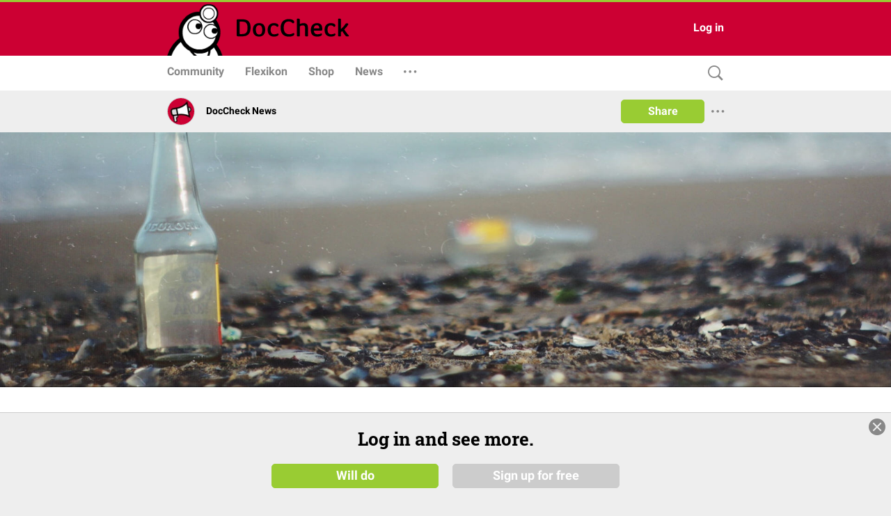

--- FILE ---
content_type: text/html; charset=UTF-8
request_url: https://www.doccheck.com/de/detail/articles/29737-wer-weiss-ob-das-propofol-gereicht-haette
body_size: 6693
content:
<!DOCTYPE html>
<html>

<head>
  <meta charset="utf-8"/>
  <meta name="theme-color" content="#cc0033"/>
  <title>„Wer weiß, ob das Propofol gereicht hätte“ - DocCheck</title>
  
  <base href="https://dccdn.de/www.doccheck.com/"/>
  <meta name="viewport" content="width=device-width, initial-scale=1, shrink-to-fit=no"/>
  <meta name="mobile-web-app-capable" content="yes"/>
  <meta name="apple-mobile-web-app-capable" content="yes"/>
  <meta name="application-name" content="DocCheck"/>
  <meta name="apple-mobile-web-app-title" content="DocCheck"/>
  <meta name="theme-color" content="#cc0033"/>
  <meta name="msapplication-navbutton-color" content="#cc0033"/>
  <meta name="apple-mobile-web-app-status-bar-style" content="black-translucent"/>
  <meta name="msapplication-starturl" content="http://www.doccheck.com"/>
  <meta http-equiv="Cache-control" content="no-cache, no-store, must-revalidate"/>
  <meta http-equiv="Pragma" content="no-cache"/>
  <link rel="shortcut icon" href="https://dccdn.de/static.doccheck.com/favicons/favicon.ico"/>

  <link rel="icon" type="image/png" sizes="16x16" href="https://dccdn.de/static.doccheck.com/favicons/favicon-16x16.png"/>
  <link rel="icon" type="image/png" sizes="32x32" href="https://dccdn.de/static.doccheck.com/favicons/favicon-32x32.png"/>

  <link rel="apple-touch-icon" href="https://dccdn.de/static.doccheck.com/favicons/apple-touch-icon.png"/>
  <link rel="apple-touch-icon" sizes="57x57" href="https://dccdn.de/static.doccheck.com/favicons/apple-touch-icon-57x57.png"/>
  <link rel="apple-touch-icon" sizes="60x60" href="https://dccdn.de/static.doccheck.com/favicons/apple-touch-icon-60x60.png"/>
  <link rel="apple-touch-icon" sizes="72x72" href="https://dccdn.de/static.doccheck.com/favicons/apple-touch-icon-72x72.png"/>
  <link rel="apple-touch-icon" sizes="76x76" href="https://dccdn.de/static.doccheck.com/favicons/apple-touch-icon-76x76.png"/>
  <link rel="apple-touch-icon" sizes="114x114" href="https://dccdn.de/static.doccheck.com/favicons/apple-touch-icon-114x114.png"/>
  <link rel="apple-touch-icon" sizes="120x120" href="https://dccdn.de/static.doccheck.com/favicons/apple-touch-icon-120x120.png"/>
  <link rel="apple-touch-icon" sizes="144x144" href="https://dccdn.de/static.doccheck.com/favicons/apple-touch-icon-144x144.png"/>
  <link rel="apple-touch-icon" sizes="152x152" href="https://dccdn.de/static.doccheck.com/favicons/apple-touch-icon-152x152.png"/>

  <meta name="msapplication-TileColor" content="#cc0033"/>

  <link rel="dns-prefetch" href="//dccdn.de"/>
  <link rel="preconnect" href="//dccdn.de"/>
  <meta name="msapplication-config" content="assets/icons/browserconfig.xml"/>
  <link rel="manifest" href="manifest.json"/>
  <meta name="google-adsense-account" content="ca-pub-1867634010588378">

  <style type="text/css">
    html {
      overflow-y: scroll;
    }

    body {
      background-color: #eee;
      margin: 0;
      height: 100%;
    }

    .loading-header {
      background-color: #c03;
      display: flex;
      height: 80px;
      padding: 0 20px;
      position: relative;
    }

    .loading-nav {
      background: white;
      padding: 0 10px;
      height: 48px;
    }

    @media (max-width: 767.98px) {
      .loading-header {
        height: 48px;
      }

      .loading-nav {
        padding: 0 80px;
      }
    }

    @media (max-width: 991.98px) {
      .loading-header {
        padding: 0;
      }
    }

  </style>
<link rel="stylesheet" href="https://dccdn.de/www.doccheck.com/styles.998cfe300698848780c6.css" crossorigin="anonymous">
<meta name="description" content="In der Corona-Krise bestellten Kliniken überplanmäßige Mengen des Anästhetikums. Kam es auch hier zu Lieferschwierigkeiten, wie bei so vielen anderen Arzneimitteln? Und welche Strategien helfen gegen die Engpässe?" />
<meta name="author" content="DocCheck News" />
<meta name="publish_date" content="2020-10-09T16:23:15+02:00" />
<meta property="og:site_name" content="DocCheck" />
<meta property="og:title" content="„Wer weiß, ob das Propofol gereicht hätte“" />
<meta property="og:description" content="In der Corona-Krise bestellten Kliniken überplanmäßige Mengen des Anästhetikums. Kam es auch hier zu Lieferschwierigkeiten, wie bei so vielen anderen Arzneimitteln? Und welche Strategien helfen gegen die Engpässe?" />
<meta property="og:url" content="https://www.doccheck.com/de/detail/articles/29737-wer-weiss-ob-das-propofol-gereicht-haette" />
<meta property="og:image" content="https://dccdn.de/www.doccheck.com/data/y6/6t/er/z5/ft/48/vova-drozdey-0asuh2gt0zc-unsplash_lg.jpg" />
<meta name="twitter:card" content="summary_large_image" />
<meta property="og:type" content="NewsArticle" />
<link rel="canonical" href="https://www.doccheck.com/de/detail/articles/29737-wer-weiss-ob-das-propofol-gereicht-haette" />
<script type="application/ld+json" >{"@context":"https:\/\/schema.org","headline":"\u201eWer wei\u00df, ob das Propofol gereicht h\u00e4tte\u201c","name":"\u201eWer wei\u00df, ob das Propofol gereicht h\u00e4tte\u201c","description":"In der Corona-Krise bestellten Kliniken \u00fcberplanm\u00e4\u00dfige Mengen des An\u00e4sthetikums. Kam es auch hier zu Lieferschwierigkeiten, wie bei so vielen anderen Arzneimitteln? Und welche Strategien helfen gegen die Engp\u00e4sse?","url":"https:\/\/www.doccheck.com\/de\/detail\/articles\/29737-wer-weiss-ob-das-propofol-gereicht-haette","datePublished":"2020-10-09T16:23:15+02:00","dateModified":"2020-10-12T16:36:32+02:00","commentCount":6,"image":["https:\/\/dccdn.de\/www.doccheck.com\/data\/y6\/6t\/er\/z5\/ft\/48\/vova-drozdey-0asuh2gt0zc-unsplash_lg.jpg"],"author":{"@type":"Organization","name":"DocCheck News"},"publisher":{"@type":"Organization","name":"DocCheck Community GmbH","logo":{"@type":"ImageObject","url":"https:\/\/dccdn.de\/www.doccheck.com\/images\/icons\/doc-60-sq.png"}},"@type":"NewsArticle","mainEntityOfPage":{"@type":"WebPage","@id":"https:\/\/schema.org\/Article"}}</script>
</head>

<body class="dc-theme">
  <dc-app-root class="dc-app-root">
    <header class="loading-header"></header>
    <nav class="loading-nav"></nav>
  </dc-app-root>

  <noscript><h1>„Wer weiß, ob das Propofol gereicht hätte“</h1> <p><strong>In der Corona-Krise bestellten Kliniken überplanmäßige Mengen des Anästhetikums. Kam es auch hier zu Lieferschwierigkeiten, wie bei so vielen anderen Arzneimitteln? Und welche Strategien helfen gegen die Engpässe?</strong></p><p><dc-publisher-card-widget class="fr-deletable fr-draggable fr-fvc fr-dvb editing" data-identity="241265" data-url="https://www.doccheck.com/de/profile/users/241259-dipl-chem-michael-van-den-heuvel" draggable="true" contenteditable="false"></dc-publisher-card-widget></p><p>Eine Lehre aus der Corona-Pandemie ist, sich bei Arzneimitteln weniger von Produzenten außerhalb Europas abhängig zu machen. Etwas plakativ, aber in der Sache richtig, äußert sich dazu der Interessenverband Pro Generika, am Beispiel Propofol:</p><p>„Die Corona-Krise hat uns allen deutlich gemacht, wie wichtig europäische Produktion sein kann. Weil sie den Ansturm auf Intensivstationen fürchteten, bestellten die Kliniken bei uns (...) überplanmäßige Mengen an Propofol“, sagt Dr. Boris Bromm, Mitglied der Geschäftsleitung des deutschen Pharmakonzerns Fresenius Kabi. Das Unternehmen ist auch Mitglied bei Pro Generika. </p><p>Weiter sagt er: „Weil wir Propofol in Europa produzieren und die Behörden in der Krise exzellent gearbeitet haben, konnten wir flexibel sein und unsere Produktionskapazität rasch der Situation anpassen.“ Hätte man auf Nachschub aus Asien warten müssen, wo es Lockdowns und Export-Stopps gegeben habe, „wer weiß, ob das Propofol in Deutschland gereicht hätte“.</p><dc-ins-custom class="fr-deletable" contenteditable="false"></dc-ins-custom><p>Bromm spricht etwas an, was Bundesgesundheitsminister Jens Spahn (CDU) bereits im Mai <a href="https://www.abendblatt.de/politik/ausland/article229101667/Spahn-Anreize-fuer-Arzneimittelproduktion-in-Europa.html">sagte</a>: „Europa muss bei Arzneimitteln wieder unabhängiger von Asien werden.“ Aber das Thema ist eigentlich noch viel älter.</p><p>Schon seit Jahren ärgern sich Apotheker und Ärzte über Lieferengpässe bei Medikamenten. Deshalb hat Deutschlands früherer Bundesgesundheitsminister Hermann Gröhe (CDU) 2016 den <a href="https://www.bundesgesundheitsministerium.de/ministerium/meldungen/2016/pharmadialog.html" rel="noopener noreferrer" target="_blank">Pharmadialog</a> ins Leben gerufen – doch augenscheinlich ohne Erfolg. Während der SARS-CoV-2-Pandemie zeigte sich, wie viele Arzneistoffe aus Drittstaaten kommen – oder eben nicht mehr kommen. </p><p>Jetzt aber mal praktisch: Wo stehen wir und was muss sich ändern? </p><h3><strong>Apotheker: Rabattverträge auf den Prüfstand </strong><strong> </strong></h3><p>Mit Lieferengpässen – und das schon seit Jahren – kennt sich Apothekerin Cynthia Milz leider bestens aus. Auch wenn es in Corona-Zeiten etwas anders läuft. Durch gesetzliche Änderungen wurde die Versorgung durch Lieferengpässe weniger beeinträchtigt als sie befürchtet habe, sagt die Apothekerin zu DocCheck. „Wir durften uns vielfach über Rabattverträge hinwegsetzen, um Patienten zu versorgen.“ Milz ist Mitglied des Geschäftsführenden Vorstandes der ABDA – Bundesvereinigung Deutscher Apothekerverbände und Vorstandsmitglied der Bayerischen Landesapothekerkammer. </p><h3>Wie lange herrscht noch der Ausnahmezustand?</h3><p>Doch die <a href="https://www.bundesgesundheitsministerium.de/service/gesetze-und-verordnungen/guv-19-lp/sars-cov-2-arzneimittelversorgungs-vo.html">SARS-CoV-2-Arzneimittelversorgungsverordnung</a> gilt nicht ewig. Sollten Politiker in Berlin keine „epidemische Lage von nationaler Tragweite“ mehr erkennen, kommt es früher oder später zu den bekannten Lieferengpässen.  </p><p>Genau deshalb sei es jetzt Zeit, zu handeln, sagt Apothekerin Milz. „Eine Lösung könnte sein, GKVen zu verpflichten, bei der Ausschreibung von Rabattverträgen – soweit vorhanden – mindestens einen europäischen Hersteller zu berücksichtigen.“ Mit Indien oder China könnten europäische Generika-Hersteller preislich nicht konkurrieren. „Kassen sind aber angehalten, wirtschaftlich zu arbeiten“, so Milz weiter. „Deshalb brauchen wir eine gesetzliche Grundlage.“ </p><p>Außerdem sollten mindestens zwei oder drei Hersteller bei Verträgen berücksichtigt werden – inklusive Lieferverpflichtung oder Vertragsstrafe.  </p><h3>Änderungen in 5 bis 10 Jahren</h3><p>Als weitere Möglichkeit nennt Milz, bei Ausschreibungen Sozial- und Umweltstandards zu berücksichtigen. Auch hier seien europäische Firmen eher in der Lage, solche Kriterien zu erfüllen.  </p><p>Bis zur Umsetzung neuer Regeln könne es fünf bis zehn Jahre oder mehr dauern, befürchtet die Apothekerin. „Wir müssen aber jetzt anfangen, die Weichen zu stellen.“ Sie rät, erst einmal 15 bis 20 besonders versorgungsrelevante Wirkstoffe zu identifizieren und diese dann in Europa herzustellen. Weitere Pharmaka könnten folgen.  </p><p>Gerade bei knapp verfügbaren, hochpreisigen Originalpräparaten sieht Milz noch eine andere Gefahr: Manche Großhändler, aber auch manche Kollegen würden, so die Apothekerin, Präparate ins Ausland verkaufen. Mitunter seien dort die Erstattungsbeträge höher. Dem sei ebenfalls ein Riegel vorzuschieben. </p><h3><strong>„Es geht doch immer nur um den Preis“ </strong></h3><p>Auch der Branchenverband Pro Generika hat sich seine <a href="https://www.progenerika.de/presse/film-arzneimittelproduktion-in-europa/" rel="noopener noreferrer" target="_blank">Gedanken</a> zur Frage gemacht, wie man die Arzneimittelproduktion nach Europa holen könnte – und woran es derzeit hapert.  </p><p>„Eine Produktion hierzulande ist wirtschaftlich derzeit schwierig“, erklärt Andreas Burkhardt von Teva Ratiopharm. „Hier in Europa haben wir Ausgaben, die in Asien gar nicht anfallen.“ Was europäische Märkte bräuchten, seien „gleiche Spielregeln, und zwar für alle Unternehmen“.  </p><p>Das bestätigt Dr. Dirk Jung von Arevipharma: „Wir produzieren noch in Deutschland, aber das bringt uns mehr Nachteile als Vorteile; es geht doch immer nur um den Preis.“ </p><p>Metoprolol etwa sei früher in Radebeul hergestellt worden, doch bei einem Weltmarktpreis von 50 Euro pro Kilogramm könne man nur die Ausgangsstoffe und die Abfallentsorgung davon bezahlen. </p><p>Daraus leitet Pro Generika einen <a href="https://www.progenerika.de/arzneimitteldiskussion-wie-werden-wir-unabhaengiger-in-europa/" rel="noopener noreferrer" target="_blank">Forderungskatalog</a> ab. Finanzielle Unterstützung allein greife zu kurz; man müsse auch die Nachfrageseite betrachten. „So lange sich die Krankenkassen auf den niedrigsten Preis fokussieren müssen, werden europäische Produkte nicht wettbewerbsfähiger“, schreibt der Verband. </p><p>„Für sechs Cent pro Tag – so niedrig sind derzeit Durchschnittskosten für ein Generikum – wird mehr Stabilität nicht machbar sein.“ Er rät auch, die Lieferkette robuster zu machen, indem man etwa mehrere Anbieter bei Verträgen auswählt.  </p><h3><strong>„Made in Germany“ – auch in Zukunft? </strong> </h3><p>„Unser Marktsegment (innovative Medikamente) verfügt sowohl über <a href="https://www.vfa.de/de/wirtschaft-politik/wirtschaft/pharmaforschung-wirkt-auch-wirtschaftlich" rel="noopener noreferrer" target="_blank">wichtige Forschungsstätten</a> als auch über <a href="https://www.vfa.de/de/wirtschaft-politik/pharma-produktion-in-deutschland" rel="noopener noreferrer" target="_blank">starke Produktionsstätten in Deutschland</a>“, erklärt ein Sprecher des Verbands forschender Arzneimittelhersteller (VfA) auf Nachfrage von DocCheck. Man denke darüber nach, unter welchen Bedingungen diese leistungsstarke industrielle Infrastruktur noch wachsen könne.  </p><p>In einer <a href="https://www.vfa.de/de/wirtschaft-politik/wirtschaft/zukunftsbranche-pharma" rel="noopener noreferrer" target="_blank">Erklärung zur Zukunft der Wirtschaft</a> sieht der VfA einige Defizite: „Zwar sind die Forschung und Produktion von modernen Arzneimitteln im Jahr 2020 noch immer oftmals Made in Germany.“ Das bringe Deutschland momentan noch gut durch die Krise. „Doch bereits seit einigen Jahren zeigt sich ein gefährlicher Trend: Die einstige Apotheke der Welt verliert immer mehr an Boden gegenüber anderen Ländern, insbesondere an die USA und Asien“, heißt es weiter. </p><p>Dort gebe es mehr klinische Forschung und mehr zukunftsträchtige Biotech-Produktion. Und nicht zuletzt: „Neuinvestitionen insbesondere in neuartige Therapien wie Gen- und Zelltherapie finden fast ausschließlich in den USA und Asien statt.“ Darüber hinaus zeichne sich immer mehr eine „protektionistische Handelspolitik einiger Länder ab“. Auch die bisher noch stabilen Lieferketten gerieten dadurch ins Schwanken.  </p><p>Jetzt ist die Politik gefordert. Einige der wichtigsten <a href="https://www.vfa.de/de/wirtschaft-politik/wirtschaft/zukunftsbranche-pharma" rel="noopener noreferrer" target="_blank">Maßnahmen</a>:  </p><ul><li><strong>Produktionsstandorte</strong>: Der VfA spricht sich klar für eine globalisierte Wirtschaft aus. Für Europa bedeute das, Unternehmen Anreize zu bieten – ohne Protektionismus, dafür mit hohen Qualitätsstandards.</li><li><strong>Bürokratie</strong>: Als Standortnachteil im internationalen Vergleich bewertet der VfA komplizierte, unterschiedliche Verfahren der Aufsichtsbehörden bei Forschungsvorhaben; ein Standortnachteil speziell für Deutschland. Die Forderung lautet, Behörden mit mehr Ressourcen auszustatten und Bewertungsverfahren von Studiendaten zu harmonisieren.</li><li><strong>Digitalisierung</strong>: Im Vergleich zu Asien und zu den USA ist Deutschland beim Thema Health IT weit abgeschlagen. Hier besteht dringender Nachholbedarf – auch bei der Nutzung von realen Versorgungsdaten.</li><li><strong>Impfstoffe und Antibiotika</strong>: Neben weltweiter öffentlich-privater Forschungskooperationen sind innovationsfreundlichere Rahmenbedingungen in Form nationaler Erstattungssysteme erforderlich.</li><li><strong>Geistiges Eigentum</strong>: Ohne ausreichenden Schutz von geistigen und technischen Leistungen verläuft die Forschung schnell im Sand. „Daher ist es kontraproduktiv, dass es auf europäischer Ebene immer wieder Überlegungen zur Einschränkung einiger IP-Rechte gibt“, so der VfA.</li><li><strong>Mehr therapeutische Vielfalt</strong>: Neue Therapieoptionen würden zwar in Deutschland erforscht und produziert, jedoch „aufgrund kurzsichtiger Sparansätze“ zu wenig verordnet. Es reiche nicht aus, nur alte Standardtherapien einsetzen zu wollen. </li></ul><h3><strong>Keine simplen Lösungen </strong><strong> </strong></h3><p>Bleibt als Fazit: Einfache Strategien, um die Arzneistoffproduktion nach Europa zu holen, gibt es nicht. Fördert man Generika-Hersteller, ändert sich wenig, so lange GKVen Rabattverträge in der gewohnt unguten Form abschließen.<em><br /></em><br /><em>Bildquelle: </em><a href="https://unsplash.com/photos/0asuh2gT0Zc"><em>Vova Drozdey/Unsplash</em></a></p></noscript>
<script src="https://dccdn.de/www.doccheck.com/runtime-es2015.d26a62f3c23780623de4.js" crossorigin="anonymous" type="module"></script><script src="https://dccdn.de/www.doccheck.com/runtime-es5.d26a62f3c23780623de4.js" crossorigin="anonymous" nomodule defer></script><script src="https://dccdn.de/www.doccheck.com/polyfills-es5.48f307aa8476f001d36c.js" crossorigin="anonymous" nomodule defer></script><script src="https://dccdn.de/www.doccheck.com/polyfills-es2015.85e8ba85c2fa329814a6.js" crossorigin="anonymous" type="module"></script><script src="https://dccdn.de/www.doccheck.com/scripts.17e8a8e6fe92a22925c6.js" crossorigin="anonymous" defer></script><script src="https://dccdn.de/www.doccheck.com/vendor-es2015.de6f39ef7646c88c65d6.js" crossorigin="anonymous" type="module"></script><script src="https://dccdn.de/www.doccheck.com/vendor-es5.de6f39ef7646c88c65d6.js" crossorigin="anonymous" nomodule defer></script><script src="https://dccdn.de/www.doccheck.com/main-es2015.354b2d5670547faa4af2.js" crossorigin="anonymous" type="module"></script><script src="https://dccdn.de/www.doccheck.com/main-es5.354b2d5670547faa4af2.js" crossorigin="anonymous" nomodule defer></script></body>

</html>


--- FILE ---
content_type: application/javascript
request_url: https://dccdn.de/www.doccheck.com/polyfills-es2015.85e8ba85c2fa329814a6.js
body_size: 30317
content:
(window.webpackJsonp=window.webpackJsonp||[]).push([[4],{"+2oP":function(t,e,n){"use strict";var r=n("I+eb"),o=n("hh1v"),i=n("6LWA"),s=n("I8vh"),a=n("UMSQ"),c=n("/GqU"),l=n("hBjN"),u=n("Hd5f"),f=n("tiKp")("species"),p=[].slice,h=Math.max;r({target:"Array",proto:!0,forced:!u("slice")},{slice:function(t,e){var n,r,u,d=c(this),g=a(d.length),v=s(t,g),m=s(void 0===e?g:e,g);if(i(d)&&("function"!=typeof(n=d.constructor)||n!==Array&&!i(n.prototype)?o(n)&&null===(n=n[f])&&(n=void 0):n=void 0,n===Array||void 0===n))return p.call(d,v,m);for(r=new(void 0===n?Array:n)(h(m-v,0)),u=0;v<m;v++,u++)v in d&&l(r,u,d[v]);return r.length=u,r}})},"+MLx":function(t,e,n){var r=n("HAuM");t.exports=function(t,e,n){if(r(t),void 0===e)return t;switch(n){case 0:return function(){return t.call(e)};case 1:return function(n){return t.call(e,n)};case 2:return function(n,r){return t.call(e,n,r)};case 3:return function(n,r,o){return t.call(e,n,r,o)}}return function(){return t.apply(e,arguments)}}},"/GqU":function(t,e,n){var r=n("RK3t"),o=n("HYAF");t.exports=function(t){return r(o(t))}},"0BK2":function(t,e){t.exports={}},"0Dky":function(t,e){t.exports=function(t){try{return!!t()}catch(e){return!0}}},"0GbY":function(t,e,n){var r=n("Qo9l"),o=n("2oRo"),i=function(t){return"function"==typeof t?t:void 0};t.exports=function(t,e){return arguments.length<2?i(r[t])||i(o[t]):r[t]&&r[t][e]||o[t]&&o[t][e]}},"0eef":function(t,e,n){"use strict";var r={}.propertyIsEnumerable,o=Object.getOwnPropertyDescriptor,i=o&&!r.call({1:2},1);e.f=i?function(t){var e=o(this,t);return!!e&&e.enumerable}:r},"0rvr":function(t,e,n){var r=n("glrk"),o=n("O741");t.exports=Object.setPrototypeOf||("__proto__"in{}?function(){var t,e=!1,n={};try{(t=Object.getOwnPropertyDescriptor(Object.prototype,"__proto__").set).call(n,[]),e=n instanceof Array}catch(i){}return function(n,i){return r(n),o(i),e?t.call(n,i):n.__proto__=i,n}}():void 0)},"1E5z":function(t,e,n){var r=n("m/L8").f,o=n("UTVS"),i=n("tiKp")("toStringTag");t.exports=function(t,e,n){t&&!o(t=n?t:t.prototype,i)&&r(t,i,{configurable:!0,value:e})}},"1Y/n":function(t,e,n){var r=n("HAuM"),o=n("ewvW"),i=n("RK3t"),s=n("UMSQ"),a=function(t){return function(e,n,a,c){r(n);var l=o(e),u=i(l),f=s(l.length),p=t?f-1:0,h=t?-1:1;if(a<2)for(;;){if(p in u){c=u[p],p+=h;break}if(p+=h,t?p<0:f<=p)throw TypeError("Reduce of empty array with no initial value")}for(;t?p>=0:f>p;p+=h)p in u&&(c=n(c,u[p],p,l));return c}};t.exports={left:a(!1),right:a(!0)}},2:function(t,e,n){t.exports=n("hN/g")},"2B1R":function(t,e,n){"use strict";var r=n("I+eb"),o=n("tycR").map;r({target:"Array",proto:!0,forced:!n("Hd5f")("map")},{map:function(t){return o(this,t,arguments.length>1?arguments[1]:void 0)}})},"2oRo":function(t,e){var n="object",r=function(t){return t&&t.Math==Math&&t};t.exports=r(typeof globalThis==n&&globalThis)||r(typeof window==n&&window)||r(typeof self==n&&self)||r(typeof global==n&&global)||Function("return this")()},"33Wh":function(t,e,n){var r=n("yoRg"),o=n("eDl+");t.exports=Object.keys||function(t){return r(t,o)}},"4WOD":function(t,e,n){var r=n("UTVS"),o=n("ewvW"),i=n("93I0"),s=n("4Xet"),a=i("IE_PROTO"),c=Object.prototype;t.exports=s?Object.getPrototypeOf:function(t){return t=o(t),r(t,a)?t[a]:"function"==typeof t.constructor&&t instanceof t.constructor?t.constructor.prototype:t instanceof Object?c:null}},"4Xet":function(t,e,n){var r=n("0Dky");t.exports=!r(function(){function t(){}return t.prototype.constructor=null,Object.getPrototypeOf(new t)!==t.prototype})},"4mDm":function(t,e,n){"use strict";var r=n("/GqU"),o=n("RNIs"),i=n("P4y1"),s=n("afO8"),a=n("fdAy"),c=s.set,l=s.getterFor("Array Iterator");t.exports=a(Array,"Array",function(t,e){c(this,{type:"Array Iterator",target:r(t),index:0,kind:e})},function(){var t=l(this),e=t.target,n=t.kind,r=t.index++;return!e||r>=e.length?(t.target=void 0,{value:void 0,done:!0}):"keys"==n?{value:r,done:!1}:"values"==n?{value:e[r],done:!1}:{value:[r,e[r]],done:!1}},"values"),i.Arguments=i.Array,o("keys"),o("values"),o("entries")},"5Yz+":function(t,e,n){"use strict";var r=n("/GqU"),o=n("ppGB"),i=n("UMSQ"),s=n("swFL"),a=Math.min,c=[].lastIndexOf,l=!!c&&1/[1].lastIndexOf(1,-0)<0,u=s("lastIndexOf");t.exports=l||u?function(t){if(l)return c.apply(this,arguments)||0;var e=r(this),n=i(e.length),s=n-1;for(arguments.length>1&&(s=a(s,o(arguments[1]))),s<0&&(s=n+s);s>=0;s--)if(s in e&&e[s]===t)return s||0;return-1}:c},"5yqK":function(t,e){"document"in self&&(!("classList"in document.createElement("_"))||document.createElementNS&&!("classList"in document.createElementNS("http://www.w3.org/2000/svg","g"))?function(t){"use strict";if("Element"in t){var e=t.Element.prototype,n=Object,r=String.prototype.trim||function(){return this.replace(/^\s+|\s+$/g,"")},o=Array.prototype.indexOf||function(t){for(var e=0,n=this.length;e<n;e++)if(e in this&&this[e]===t)return e;return-1},i=function(t,e){this.name=t,this.code=DOMException[t],this.message=e},s=function(t,e){if(""===e)throw new i("SYNTAX_ERR","An invalid or illegal string was specified");if(/\s/.test(e))throw new i("INVALID_CHARACTER_ERR","String contains an invalid character");return o.call(t,e)},a=function(t){for(var e=r.call(t.getAttribute("class")||""),n=e?e.split(/\s+/):[],o=0,i=n.length;o<i;o++)this.push(n[o]);this._updateClassName=function(){t.setAttribute("class",this.toString())}},c=a.prototype=[],l=function(){return new a(this)};if(i.prototype=Error.prototype,c.item=function(t){return this[t]||null},c.contains=function(t){return-1!==s(this,t+="")},c.add=function(){var t,e=arguments,n=0,r=e.length,o=!1;do{-1===s(this,t=e[n]+"")&&(this.push(t),o=!0)}while(++n<r);o&&this._updateClassName()},c.remove=function(){var t,e,n=arguments,r=0,o=n.length,i=!1;do{for(e=s(this,t=n[r]+"");-1!==e;)this.splice(e,1),i=!0,e=s(this,t)}while(++r<o);i&&this._updateClassName()},c.toggle=function(t,e){var n=this.contains(t+=""),r=n?!0!==e&&"remove":!1!==e&&"add";return r&&this[r](t),!0===e||!1===e?e:!n},c.toString=function(){return this.join(" ")},n.defineProperty){var u={get:l,enumerable:!0,configurable:!0};try{n.defineProperty(e,"classList",u)}catch(f){-2146823252===f.number&&(u.enumerable=!1,n.defineProperty(e,"classList",u))}}else n.prototype.__defineGetter__&&e.__defineGetter__("classList",l)}}(self):function(){"use strict";var t=document.createElement("_");if(t.classList.add("c1","c2"),!t.classList.contains("c2")){var e=function(t){var e=DOMTokenList.prototype[t];DOMTokenList.prototype[t]=function(t){var n,r=arguments.length;for(n=0;n<r;n++)e.call(this,t=arguments[n])}};e("add"),e("remove")}if(t.classList.toggle("c3",!1),t.classList.contains("c3")){var n=DOMTokenList.prototype.toggle;DOMTokenList.prototype.toggle=function(t,e){return 1 in arguments&&!this.contains(t)==!e?e:n.call(this,t)}}t=null}())},"6JNq":function(t,e,n){var r=n("UTVS"),o=n("Vu81"),i=n("Bs8V"),s=n("m/L8");t.exports=function(t,e){for(var n=o(e),a=s.f,c=i.f,l=0;l<n.length;l++){var u=n[l];r(t,u)||a(t,u,c(e,u))}}},"6LWA":function(t,e,n){var r=n("xrYK");t.exports=Array.isArray||function(t){return"Array"==r(t)}},"6VoE":function(t,e,n){var r=n("tiKp"),o=n("P4y1"),i=r("iterator"),s=Array.prototype;t.exports=function(t){return void 0!==t&&(o.Array===t||s[i]===t)}},"7sg0":function(t,e,n){var r;!function(t){var e,n,r,o,i,s,a,c=navigator.userAgent;t.HTMLPictureElement&&/ecko/.test(c)&&c.match(/rv\:(\d+)/)&&RegExp.$1<45&&addEventListener("resize",(n=document.createElement("source"),r=function(t){var e,r,o=t.parentNode;"PICTURE"===o.nodeName.toUpperCase()?(e=n.cloneNode(),o.insertBefore(e,o.firstElementChild),setTimeout(function(){o.removeChild(e)})):(!t._pfLastSize||t.offsetWidth>t._pfLastSize)&&(t._pfLastSize=t.offsetWidth,r=t.sizes,t.sizes+=",100vw",setTimeout(function(){t.sizes=r}))},o=function(){var t,e=document.querySelectorAll("picture > img, img[srcset][sizes]");for(t=0;t<e.length;t++)r(e[t])},i=function(){clearTimeout(e),e=setTimeout(o,99)},s=t.matchMedia&&matchMedia("(orientation: landscape)"),a=function(){i(),s&&s.addListener&&s.addListener(i)},n.srcset="[data-uri]",/^[c|i]|d$/.test(document.readyState||"")?a():document.addEventListener("DOMContentLoaded",a),i))}(window),function(o,i,s){"use strict";var a,c,l;i.createElement("picture");var u={},f=!1,p=function(){},h=i.createElement("img"),d=h.getAttribute,g=h.setAttribute,v=h.removeAttribute,m=i.documentElement,y={},b={algorithm:""},w=navigator.userAgent,k=/rident/.test(w)||/ecko/.test(w)&&w.match(/rv\:(\d+)/)&&RegExp.$1>35,_="currentSrc",T=/\s+\+?\d+(e\d+)?w/,E=/(\([^)]+\))?\s*(.+)/,A=o.picturefillCFG,S="font-size:100%!important;",x=!0,O={},I={},D=o.devicePixelRatio,P={px:1,in:96},C=i.createElement("a"),R=!1,M=/^[ \t\n\r\u000c]+/,L=/^[, \t\n\r\u000c]+/,z=/^[^ \t\n\r\u000c]+/,j=/[,]+$/,Z=/^\d+$/,N=/^-?(?:[0-9]+|[0-9]*\.[0-9]+)(?:[eE][+-]?[0-9]+)?$/,B=function(t,e,n,r){t.addEventListener?t.addEventListener(e,n,r||!1):t.attachEvent&&t.attachEvent("on"+e,n)},U=function(t){var e={};return function(n){return n in e||(e[n]=t(n)),e[n]}};function F(t){return" "===t||"\t"===t||"\n"===t||"\f"===t||"\r"===t}var H,G,W,X,q,V,Y,K,Q,$,J,tt,et,nt,rt,ot=(H=/^([\d\.]+)(em|vw|px)$/,G=U(function(t){return"return "+function(){for(var t=arguments,e=0,n=t[0];++e in t;)n=n.replace(t[e],t[++e]);return n}((t||"").toLowerCase(),/\band\b/g,"&&",/,/g,"||",/min-([a-z-\s]+):/g,"e.$1>=",/max-([a-z-\s]+):/g,"e.$1<=",/calc([^)]+)/g,"($1)",/(\d+[\.]*[\d]*)([a-z]+)/g,"($1 * e.$2)",/^(?!(e.[a-z]|[0-9\.&=|><\+\-\*\(\)\/])).*/gi,"")+";"}),function(t,e){var n;if(!(t in O))if(O[t]=!1,e&&(n=t.match(H)))O[t]=n[1]*P[n[2]];else try{O[t]=new Function("e",G(t))(P)}catch(r){}return O[t]}),it=function(t,e){return t.w?(t.cWidth=u.calcListLength(e||"100vw"),t.res=t.w/t.cWidth):t.res=t.d,t},st=function(t){if(f){var e,n,r,o=t||{};if(o.elements&&1===o.elements.nodeType&&("IMG"===o.elements.nodeName.toUpperCase()?o.elements=[o.elements]:(o.context=o.elements,o.elements=null)),r=(e=o.elements||u.qsa(o.context||i,o.reevaluate||o.reselect?u.sel:u.selShort)).length){for(u.setupRun(o),R=!0,n=0;n<r;n++)u.fillImg(e[n],o);u.teardownRun(o)}}};function at(t,e){return t.res-e.res}function ct(t,e){var n,r,o;if(t&&e)for(o=u.parseSet(e),t=u.makeUrl(t),n=0;n<o.length;n++)if(t===u.makeUrl(o[n].url)){r=o[n];break}return r}o.console&&console,_ in h||(_="src"),y["image/jpeg"]=!0,y["image/gif"]=!0,y["image/png"]=!0,y["image/svg+xml"]=i.implementation.hasFeature("http://www.w3.org/TR/SVG11/feature#Image","1.1"),u.ns=("pf"+(new Date).getTime()).substr(0,9),u.supSrcset="srcset"in h,u.supSizes="sizes"in h,u.supPicture=!!o.HTMLPictureElement,u.supSrcset&&u.supPicture&&!u.supSizes&&(W=i.createElement("img"),h.srcset="data:,a",W.src="data:,a",u.supSrcset=h.complete===W.complete,u.supPicture=u.supSrcset&&u.supPicture),u.supSrcset&&!u.supSizes?(X="[data-uri]",(q=i.createElement("img")).onload=V=function(){2===q.width&&(u.supSizes=!0),c=u.supSrcset&&!u.supSizes,f=!0,setTimeout(st)},q.onerror=V,q.setAttribute("sizes","9px"),q.srcset=X+" 1w,[data-uri] 9w",q.src=X):f=!0,u.selShort="picture>img,img[srcset]",u.sel=u.selShort,u.cfg=b,u.DPR=D||1,u.u=P,u.types=y,u.setSize=p,u.makeUrl=U(function(t){return C.href=t,C.href}),u.qsa=function(t,e){return"querySelector"in t?t.querySelectorAll(e):[]},u.matchesMedia=function(){return u.matchesMedia=o.matchMedia&&(matchMedia("(min-width: 0.1em)")||{}).matches?function(t){return!t||matchMedia(t).matches}:u.mMQ,u.matchesMedia.apply(this,arguments)},u.mMQ=function(t){return!t||ot(t)},u.calcLength=function(t){var e=ot(t,!0)||!1;return e<0&&(e=!1),e},u.supportsType=function(t){return!t||y[t]},u.parseSize=U(function(t){var e=(t||"").match(E);return{media:e&&e[1],length:e&&e[2]}}),u.parseSet=function(t){return t.cands||(t.cands=function(t,e){function n(e){var n,r=e.exec(t.substring(l));if(r)return l+=(n=r[0]).length,n}var r,o,i,s,a,c=t.length,l=0,u=[];function f(){var t,n,i,s,a,c,l,f,p,h=!1,d={};for(s=0;s<o.length;s++)c=(a=o[s])[a.length-1],l=a.substring(0,a.length-1),f=parseInt(l,10),p=parseFloat(l),Z.test(l)&&"w"===c?((t||n)&&(h=!0),0===f?h=!0:t=f):N.test(l)&&"x"===c?((t||n||i)&&(h=!0),p<0?h=!0:n=p):Z.test(l)&&"h"===c?((i||n)&&(h=!0),0===f?h=!0:i=f):h=!0;h||(d.url=r,t&&(d.w=t),n&&(d.d=n),i&&(d.h=i),i||n||t||(d.d=1),1===d.d&&(e.has1x=!0),d.set=e,u.push(d))}function p(){for(n(M),i="",s="in descriptor";;){if(a=t.charAt(l),"in descriptor"===s)if(F(a))i&&(o.push(i),i="",s="after descriptor");else{if(","===a)return l+=1,i&&o.push(i),void f();if("("===a)i+=a,s="in parens";else{if(""===a)return i&&o.push(i),void f();i+=a}}else if("in parens"===s)if(")"===a)i+=a,s="in descriptor";else{if(""===a)return o.push(i),void f();i+=a}else if("after descriptor"===s)if(F(a));else{if(""===a)return void f();s="in descriptor",l-=1}l+=1}}for(;;){if(n(L),l>=c)return u;r=n(z),o=[],","===r.slice(-1)?(r=r.replace(j,""),f()):p()}}(t.srcset,t)),t.cands},u.getEmValue=function(){var t;if(!a&&(t=i.body)){var e=i.createElement("div"),n=m.style.cssText,r=t.style.cssText;e.style.cssText="position:absolute;left:0;visibility:hidden;display:block;padding:0;border:none;font-size:1em;width:1em;overflow:hidden;clip:rect(0px, 0px, 0px, 0px)",m.style.cssText=S,t.style.cssText=S,t.appendChild(e),a=e.offsetWidth,t.removeChild(e),a=parseFloat(a,10),m.style.cssText=n,t.style.cssText=r}return a||16},u.calcListLength=function(t){if(!(t in I)||b.uT){var e=u.calcLength(function(t){var e,n,r,o,i,s,a,c=/^(?:[+-]?[0-9]+|[0-9]*\.[0-9]+)(?:[eE][+-]?[0-9]+)?(?:ch|cm|em|ex|in|mm|pc|pt|px|rem|vh|vmin|vmax|vw)$/i,l=/^calc\((?:[0-9a-z \.\+\-\*\/\(\)]+)\)$/i;for(r=(n=function(t){var e,n="",r=[],o=[],i=0,s=0,a=!1;function c(){n&&(r.push(n),n="")}function l(){r[0]&&(o.push(r),r=[])}for(;;){if(""===(e=t.charAt(s)))return c(),l(),o;if(a){if("*"===e&&"/"===t[s+1]){a=!1,s+=2,c();continue}s+=1}else{if(F(e)){if(t.charAt(s-1)&&F(t.charAt(s-1))||!n){s+=1;continue}if(0===i){c(),s+=1;continue}e=" "}else if("("===e)i+=1;else if(")"===e)i-=1;else{if(","===e){c(),l(),s+=1;continue}if("/"===e&&"*"===t.charAt(s+1)){a=!0,s+=2;continue}}n+=e,s+=1}}}(t)).length,e=0;e<r;e++)if(c.test(a=i=(o=n[e])[o.length-1])&&parseFloat(a)>=0||l.test(a)||"0"===a||"-0"===a||"+0"===a){if(s=i,o.pop(),0===o.length)return s;if(o=o.join(" "),u.matchesMedia(o))return s}return"100vw"}(t));I[t]=e||P.width}return I[t]},u.setRes=function(t){var e;if(t)for(var n=0,r=(e=u.parseSet(t)).length;n<r;n++)it(e[n],t.sizes);return e},u.setRes.res=it,u.applySetCandidate=function(t,e){if(t.length){var n,r,o,i,s,a,c,l,f,p,h,d,g,v,m,y,w=e[u.ns],T=u.DPR;if(a=w.curSrc||e[_],(c=w.curCan||function(t,e,n){var r;return!n&&e&&(n=(n=t[u.ns].sets)&&n[n.length-1]),(r=ct(e,n))&&(e=u.makeUrl(e),t[u.ns].curSrc=e,t[u.ns].curCan=r,r.res||it(r,r.set.sizes)),r}(e,a,t[0].set))&&c.set===t[0].set&&((f=k&&!e.complete&&c.res-.1>T)||(c.cached=!0,c.res>=T&&(s=c))),!s)for(t.sort(at),s=t[(i=t.length)-1],r=0;r<i;r++)if((n=t[r]).res>=T){s=t[o=r-1]&&(f||a!==u.makeUrl(n.url))&&(p=t[o].res,h=n.res,d=T,g=t[o].cached,v=void 0,m=void 0,y=void 0,"saveData"===b.algorithm?p>2.7?y=d+1:(m=(h-d)*(v=Math.pow(p-.6,1.5)),g&&(m+=.1*v),y=p+m):y=d>1?Math.sqrt(p*h):p,y>d)?t[o]:n;break}s&&(l=u.makeUrl(s.url),w.curSrc=l,w.curCan=s,l!==a&&u.setSrc(e,s),u.setSize(e))}},u.setSrc=function(t,e){var n;t.src=e.url,"image/svg+xml"===e.set.type&&(n=t.style.width,t.style.width=t.offsetWidth+1+"px",t.offsetWidth+1&&(t.style.width=n))},u.getSet=function(t){var e,n,r,o=!1,i=t[u.ns].sets;for(e=0;e<i.length&&!o;e++)if((n=i[e]).srcset&&u.matchesMedia(n.media)&&(r=u.supportsType(n.type))){"pending"===r&&(n=r),o=n;break}return o},u.parseSets=function(t,e,n){var r,o,i,s,a=e&&"PICTURE"===e.nodeName.toUpperCase(),l=t[u.ns];(void 0===l.src||n.src)&&(l.src=d.call(t,"src"),l.src?g.call(t,"data-pfsrc",l.src):v.call(t,"data-pfsrc")),(void 0===l.srcset||n.srcset||!u.supSrcset||t.srcset)&&(r=d.call(t,"srcset"),l.srcset=r,s=!0),l.sets=[],a&&(l.pic=!0,function(t,e){var n,r,o,i,s=t.getElementsByTagName("source");for(n=0,r=s.length;n<r;n++)(o=s[n])[u.ns]=!0,(i=o.getAttribute("srcset"))&&e.push({srcset:i,media:o.getAttribute("media"),type:o.getAttribute("type"),sizes:o.getAttribute("sizes")})}(e,l.sets)),l.srcset?(o={srcset:l.srcset,sizes:d.call(t,"sizes")},l.sets.push(o),(i=(c||l.src)&&T.test(l.srcset||""))||!l.src||ct(l.src,o)||o.has1x||(o.srcset+=", "+l.src,o.cands.push({url:l.src,d:1,set:o}))):l.src&&l.sets.push({srcset:l.src,sizes:null}),l.curCan=null,l.curSrc=void 0,l.supported=!(a||o&&!u.supSrcset||i&&!u.supSizes),s&&u.supSrcset&&!l.supported&&(r?(g.call(t,"data-pfsrcset",r),t.srcset=""):v.call(t,"data-pfsrcset")),l.supported&&!l.srcset&&(!l.src&&t.src||t.src!==u.makeUrl(l.src))&&(null===l.src?t.removeAttribute("src"):t.src=l.src),l.parsed=!0},u.fillImg=function(t,e){var n,r=e.reselect||e.reevaluate;t[u.ns]||(t[u.ns]={}),n=t[u.ns],(r||n.evaled!==l)&&(n.parsed&&!e.reevaluate||u.parseSets(t,t.parentNode,e),n.supported?n.evaled=l:function(t){var e,n=u.getSet(t),r=!1;"pending"!==n&&(r=l,n&&(e=u.setRes(n),u.applySetCandidate(e,t))),t[u.ns].evaled=r}(t))},u.setupRun=function(){R&&!x&&D===o.devicePixelRatio||(x=!1,O={},I={},u.DPR=(D=o.devicePixelRatio)||1,P.width=Math.max(o.innerWidth||0,m.clientWidth),P.height=Math.max(o.innerHeight||0,m.clientHeight),P.vw=P.width/100,P.vh=P.height/100,l=[P.height,P.width,D].join("-"),P.em=u.getEmValue(),P.rem=P.em)},u.supPicture?(st=p,u.fillImg=p):(tt=o.attachEvent?/d$|^c/:/d$|^c|^i/,et=function(){var t=i.readyState||"";nt=setTimeout(et,"loading"===t?200:999),i.body&&(u.fillImgs(),(Y=Y||tt.test(t))&&clearTimeout(nt))},nt=setTimeout(et,i.body?9:99),rt=m.clientHeight,B(o,"resize",(K=function(){x=Math.max(o.innerWidth||0,m.clientWidth)!==P.width||m.clientHeight!==rt,rt=m.clientHeight,x&&u.fillImgs()},J=function(){var t=new Date-$;t<99?Q=setTimeout(J,99-t):(Q=null,K())},function(){$=new Date,Q||(Q=setTimeout(J,99))})),B(i,"readystatechange",et)),u.picturefill=st,u.fillImgs=st,u.teardownRun=p,st._=u,o.picturefillCFG={pf:u,push:function(t){var e=t.shift();"function"==typeof u[e]?u[e].apply(u,t):(b[e]=t[0],R&&u.fillImgs({reselect:!0}))}};for(;A&&A.length;)o.picturefillCFG.push(A.shift());o.picturefill=st,"object"==typeof t.exports?t.exports=st:void 0===(r=(function(){return st}).call(e,n,e,t))||(t.exports=r),u.supPicture||(y["image/webp"]=function(t,e){var n=new o.Image;return n.onerror=function(){y["image/webp"]=!1,st()},n.onload=function(){y["image/webp"]=1===n.width,st()},n.src="[data-uri]","pending"}())}(window,document)},"93I0":function(t,e,n){var r=n("VpIT"),o=n("kOOl"),i=r("keys");t.exports=function(t){return i[t]||(i[t]=o(t))}},"94Xl":function(t,e,n){n("JiZb")("Array")},"9N29":function(t,e,n){"use strict";var r=n("I+eb"),o=n("1Y/n").right;r({target:"Array",proto:!0,forced:n("swFL")("reduceRight")},{reduceRight:function(t){return o(this,t,arguments.length,arguments.length>1?arguments[1]:void 0)}})},"9d/t":function(t,e,n){var r=n("xrYK"),o=n("tiKp")("toStringTag"),i="Arguments"==r(function(){return arguments}());t.exports=function(t){var e,n,s;return void 0===t?"Undefined":null===t?"Null":"string"==typeof(n=function(t,e){try{return t[e]}catch(n){}}(e=Object(t),o))?n:i?r(e):"Object"==(s=r(e))&&"function"==typeof e.callee?"Arguments":s}},BIHw:function(t,e,n){"use strict";var r=n("I+eb"),o=n("or9q"),i=n("ewvW"),s=n("UMSQ"),a=n("ppGB"),c=n("ZfDv");r({target:"Array",proto:!0},{flat:function(){var t=arguments.length?arguments[0]:void 0,e=i(this),n=s(e.length),r=c(e,0);return r.length=o(r,e,e,n,0,void 0===t?1:a(t)),r}})},Bs8V:function(t,e,n){var r=n("g6v/"),o=n("0eef"),i=n("XGwC"),s=n("/GqU"),a=n("wE6v"),c=n("UTVS"),l=n("DPsx"),u=Object.getOwnPropertyDescriptor;e.f=r?u:function(t,e){if(t=s(t),e=a(e,!0),l)try{return u(t,e)}catch(n){}if(c(t,e))return i(!o.f.call(t,e),t[e])}},DPsx:function(t,e,n){var r=n("g6v/"),o=n("0Dky"),i=n("zBJ4");t.exports=!r&&!o(function(){return 7!=Object.defineProperty(i("div"),"a",{get:function(){return 7}}).a})},E9XD:function(t,e,n){"use strict";var r=n("I+eb"),o=n("1Y/n").left;r({target:"Array",proto:!0,forced:n("swFL")("reduce")},{reduce:function(t){return o(this,t,arguments.length,arguments.length>1?arguments[1]:void 0)}})},F8JR:function(t,e,n){"use strict";var r=n("tycR").forEach,o=n("swFL");t.exports=o("forEach")?function(t){return r(this,t,arguments.length>1?arguments[1]:void 0)}:[].forEach},FF6l:function(t,e,n){"use strict";var r=n("ewvW"),o=n("I8vh"),i=n("UMSQ"),s=Math.min;t.exports=[].copyWithin||function(t,e){var n=r(this),a=i(n.length),c=o(t,a),l=o(e,a),u=arguments.length>2?arguments[2]:void 0,f=s((void 0===u?a:o(u,a))-l,a-c),p=1;for(l<c&&c<l+f&&(p=-1,l+=f-1,c+=f-1);f-- >0;)l in n?n[c]=n[l]:delete n[c],c+=p,l+=p;return n}},"G+Rx":function(t,e,n){var r=n("0GbY");t.exports=r("document","documentElement")},HAuM:function(t,e){t.exports=function(t){if("function"!=typeof t)throw TypeError(String(t)+" is not a function");return t}},HH4o:function(t,e,n){var r=n("tiKp")("iterator"),o=!1;try{var i=0,s={next:function(){return{done:!!i++}},return:function(){o=!0}};s[r]=function(){return this},Array.from(s,function(){throw 2})}catch(a){}t.exports=function(t,e){if(!e&&!o)return!1;var n=!1;try{var i={};i[r]=function(){return{next:function(){return{done:n=!0}}}},t(i)}catch(a){}return n}},HYAF:function(t,e){t.exports=function(t){if(null==t)throw TypeError("Can't call method on "+t);return t}},Hd5f:function(t,e,n){var r=n("0Dky"),o=n("tiKp")("species");t.exports=function(t){return!r(function(){var e=[];return(e.constructor={})[o]=function(){return{foo:1}},1!==e[t](Boolean).foo})}},"I+eb":function(t,e,n){var r=n("2oRo"),o=n("Bs8V").f,i=n("X2U+"),s=n("busE"),a=n("zk60"),c=n("6JNq"),l=n("lMq5");t.exports=function(t,e){var n,u,f,p,h,d=t.target,g=t.global,v=t.stat;if(n=g?r:v?r[d]||a(d,{}):(r[d]||{}).prototype)for(u in e){if(p=e[u],f=t.noTargetGet?(h=o(n,u))&&h.value:n[u],!l(g?u:d+(v?".":"#")+u,t.forced)&&void 0!==f){if(typeof p==typeof f)continue;c(p,f)}(t.sham||f&&f.sham)&&i(p,"sham",!0),s(n,u,p,t)}}},I8vh:function(t,e,n){var r=n("ppGB"),o=Math.max,i=Math.min;t.exports=function(t,e){var n=r(t);return n<0?o(n+e,0):i(n,e)}},INDF:function(t,e,n){var r;!function(o){"use strict";var i=o.HTMLCanvasElement&&o.HTMLCanvasElement.prototype,s=o.Blob&&function(){try{return Boolean(new Blob)}catch(t){return!1}}(),a=s&&o.Uint8Array&&function(){try{return 100===new Blob([new Uint8Array(100)]).size}catch(t){return!1}}(),c=o.BlobBuilder||o.WebKitBlobBuilder||o.MozBlobBuilder||o.MSBlobBuilder,l=/^data:((.*?)(;charset=.*?)?)(;base64)?,/,u=(s||c)&&o.atob&&o.ArrayBuffer&&o.Uint8Array&&function(t){var e,n,r,o,i,u,f,p,h;if(!(e=t.match(l)))throw new Error("invalid data URI");for(n=e[2]?e[1]:"text/plain"+(e[3]||";charset=US-ASCII"),r=!!e[4],o=t.slice(e[0].length),i=r?atob(o):decodeURIComponent(o),u=new ArrayBuffer(i.length),f=new Uint8Array(u),p=0;p<i.length;p+=1)f[p]=i.charCodeAt(p);return s?new Blob([a?f:u],{type:n}):((h=new c).append(u),h.getBlob(n))};o.HTMLCanvasElement&&!i.toBlob&&(i.mozGetAsFile?i.toBlob=function(t,e,n){var r=this;setTimeout(function(){t(n&&i.toDataURL&&u?u(r.toDataURL(e,n)):r.mozGetAsFile("blob",e))})}:i.toDataURL&&u&&(i.toBlob=function(t,e,n){var r=this;setTimeout(function(){t(u(r.toDataURL(e,n)))})})),void 0===(r=(function(){return u}).call(e,n,e,t))||(t.exports=r)}(window)},J30X:function(t,e,n){n("I+eb")({target:"Array",stat:!0},{isArray:n("6LWA")})},JBy8:function(t,e,n){var r=n("yoRg"),o=n("eDl+").concat("length","prototype");e.f=Object.getOwnPropertyNames||function(t){return r(t,o)}},JiZb:function(t,e,n){"use strict";var r=n("0GbY"),o=n("m/L8"),i=n("tiKp"),s=n("g6v/"),a=i("species");t.exports=function(t){var e=r(t);s&&e&&!e[a]&&(0,o.f)(e,a,{configurable:!0,get:function(){return this}})}},Junv:function(t,e,n){"use strict";var r=n("I+eb"),o=n("6LWA"),i=[].reverse,s=[1,2];r({target:"Array",proto:!0,forced:String(s)===String(s.reverse())},{reverse:function(){return o(this)&&(this.length=this.length),i.call(this)}})},KGRq:function(t,e){!function(t){"use strict";var e,n=0,r=function(){window.picturefill&&function(t){var e,n,r,o,i=window.document,s=window.Element,a=window.MutationObserver,c=function(){},l={disconnect:c,take:c,observe:c,start:c,stop:c,connected:!1},u=/^loade|^c|^i/.test(i.readyState||""),f=t._;if(f.mutationSupport=!1,f.observer=l,Object.keys&&window.HTMLSourceElement&&i.addEventListener){var p,h,d,g,v,m,y,b,w,k,_,T={src:1,srcset:1,sizes:1,media:1},E={attributes:!0,childList:!0,subtree:!0,attributeFilter:Object.keys(T)},A=s&&s.prototype,S={},x=function(t,e){S[t]=f[t],f[t]=e};A&&!A.matches&&(A.matches=A.matchesSelector||A.mozMatchesSelector||A.webkitMatchesSelector||A.msMatchesSelector),A&&A.matches&&(e=function(t,e){return t.matches(e)},f.mutationSupport=!(!Object.create||!Object.defineProperties)),f.mutationSupport&&(l.observe=function(){r&&(l.connected=!0,n&&n.observe(i.documentElement,E))},l.disconnect=function(){l.connected=!1,n&&n.disconnect()},l.take=function(){n?f.onMutations(n.takeRecords()):o&&o.take()},l.start=function(){r=!0,l.observe()},l.stop=function(){r=!1,l.disconnect()},x("setupRun",function(){return l.disconnect(),S.setupRun.apply(this,arguments)}),x("teardownRun",function(){var t=S.setupRun.apply(this,arguments);return l.observe(),t}),x("setSrc",function(){var t,e=l.connected;return l.disconnect(),t=S.setSrc.apply(this,arguments),e&&l.observe(),t}),f.onMutations=function(t){var e,n,r=[];for(e=0,n=t.length;e<n;e++)u&&"childList"===t[e].type?f.onSubtreeChange(t[e],r):"attributes"===t[e].type&&f.onAttrChange(t[e],r);r.length&&f.fillImgs({elements:r,reevaluate:!0})},f.onSubtreeChange=function(t,e){f.findAddedMutations(t.addedNodes,e),f.findRemovedMutations(t.removedNodes,t.target,e)},f.findAddedMutations=function(t,n){var r,o,i,s;for(r=0,o=t.length;r<o;r++)1===(i=t[r]).nodeType&&("PICTURE"===(s=i.nodeName.toUpperCase())?f.addToElements(i.getElementsByTagName("img")[0],n):"IMG"===s&&e(i,f.selShort)?f.addToElements(i,n):"SOURCE"===s?f.addImgForSource(i,i.parentNode,n):f.addToElements(f.qsa(i,f.selShort),n))},f.findRemovedMutations=function(t,e,n){var r,o,i;for(r=0,o=t.length;r<o;r++)1===(i=t[r]).nodeType&&"SOURCE"===i.nodeName.toUpperCase()&&f.addImgForSource(i,e,n)},f.addImgForSource=function(t,e,n){e&&"PICTURE"!==(e.nodeName||"").toUpperCase()&&((e=e.parentNode)&&"PICTURE"===(e.nodeName||"").toUpperCase()||(e=null)),e&&f.addToElements(e.getElementsByTagName("img")[0],n)},f.addToElements=function(t,e){var n,r;if(t)if("length"in t&&!t.nodeType)for(n=0,r=t.length;n<r;n++)f.addToElements(t[n],e);else t.parentNode&&-1===e.indexOf(t)&&e.push(t)},f.onAttrChange=function(t,e){var n,r=t.target[f.ns];r||"srcset"!==t.attributeName||"IMG"!==(n=t.target.nodeName.toUpperCase())?r&&(n||(n=t.target.nodeName.toUpperCase()),"IMG"===n?(t.attributeName in r&&(r[t.attributeName]=void 0),f.addToElements(t.target,e)):"SOURCE"===n&&f.addImgForSource(t.target,t.target.parentNode,e)):f.addToElements(t.target,e)},f.supPicture||(a&&!f.testMutationEvents?n=new a(f.onMutations):(w=!1,k=[],_=window.setImmediate||window.setTimeout,o=function(t){w||(w=!0,o.take||(o.take=function(){k.length&&(f.onMutations(k),k=[]),w=!1}),_(o.take)),k.push(t)},i.documentElement.addEventListener("DOMNodeInserted",function(t){l.connected&&u&&o({type:"childList",addedNodes:[t.target],removedNodes:[]})},!0),i.documentElement.addEventListener("DOMNodeRemoved",function(t){l.connected&&u&&"SOURCE"===(t.target||{}).nodeName&&o({type:"childList",addedNodes:[],removedNodes:[t.target],target:t.target.parentNode})},!0),i.documentElement.addEventListener("DOMAttrModified",function(t){l.connected&&T[t.attrName]&&o({type:"attributes",target:t.target,attributeName:t.attrName})},!0)),window.HTMLImageElement&&Object.defineProperties&&(g=i.createElement("img"),v=[],m=g.getAttribute,y=g.setAttribute,b={src:1},f.supSrcset&&!f.supSizes&&(b.srcset=1),Object.defineProperties(HTMLImageElement.prototype,{getAttribute:{value:function(t){var e;return b[t]&&(e=this[f.ns])&&void 0!==e[t]?e[t]:m.apply(this,arguments)},writeable:!0,enumerable:!0,configurable:!0}}),f.supSrcset||v.push("srcset"),f.supSizes||v.push("sizes"),v.forEach(function(t){Object.defineProperty(HTMLImageElement.prototype,t,{set:function(e){y.call(this,t,e)},get:function(){return m.call(this,t)||""},enumerable:!0,configurable:!0})}),"currentSrc"in g||(d=h=function(t,e){null==e&&(e=t.src||""),Object.defineProperty(t,"pfCurrentSrc",{value:e,writable:!0})},f.supSrcset&&window.devicePixelRatio&&(p=function(t,e){return(t.d||t.w||t.res)-(e.d||e.w||e.res)},h=function(t){var e,n,r,o,i=t[f.ns];if(i&&i.supported&&i.srcset&&i.sets&&(n=f.parseSet(i.sets[0]))&&n.sort){for(n.sort(p),o=n[(r=n.length)-1],e=0;e<r;e++)if(n[e].d>=window.devicePixelRatio){o=n[e];break}o&&(o=f.makeUrl(o.url))}d(t,o)}),i.addEventListener("load",function(t){"IMG"===t.target.nodeName.toUpperCase()&&h(t.target)},!0),Object.defineProperty(HTMLImageElement.prototype,"currentSrc",{set:function(){window.console&&console.warn&&console.warn("currentSrc can't be set on img element")},get:function(){return this.complete&&h(this),(this.src||this.srcset)&&this.pfCurrentSrc||""},enumerable:!0,configurable:!0})),window.HTMLSourceElement&&!("srcset"in i.createElement("source"))&&["srcset","sizes"].forEach(function(t){Object.defineProperty(window.HTMLSourceElement.prototype,t,{set:function(e){this.setAttribute(t,e)},get:function(){return this.getAttribute(t)||""},enumerable:!0,configurable:!0})})),l.start()),u||i.addEventListener("DOMContentLoaded",function(){u=!0}))}}(window.picturefill),(window.picturefill||n>9999)&&clearInterval(e),n++};e=setInterval(r,8),r()}()},"N+g0":function(t,e,n){var r=n("g6v/"),o=n("m/L8"),i=n("glrk"),s=n("33Wh");t.exports=r?Object.defineProperties:function(t,e){i(t);for(var n,r=s(e),a=r.length,c=0;a>c;)o.f(t,n=r[c++],e[n]);return t}},NaFW:function(t,e,n){var r=n("9d/t"),o=n("P4y1"),i=n("tiKp")("iterator");t.exports=function(t){if(null!=t)return t[i]||t["@@iterator"]||o[r(t)]}},O741:function(t,e,n){var r=n("hh1v");t.exports=function(t){if(!r(t)&&null!==t)throw TypeError("Can't set "+String(t)+" as a prototype");return t}},P4y1:function(t,e){t.exports={}},PKPk:function(t,e,n){"use strict";var r=n("ZUd8").charAt,o=n("afO8"),i=n("fdAy"),s=o.set,a=o.getterFor("String Iterator");i(String,"String",function(t){s(this,{type:"String Iterator",string:String(t),index:0})},function(){var t,e=a(this),n=e.string,o=e.index;return o>=n.length?{value:void 0,done:!0}:(t=r(n,o),e.index+=t.length,{value:t,done:!1})})},QGkA:function(t,e,n){n("RNIs")("flat")},QWBl:function(t,e,n){"use strict";var r=n("I+eb"),o=n("F8JR");r({target:"Array",proto:!0,forced:[].forEach!=o},{forEach:o})},Qo9l:function(t,e,n){t.exports=n("2oRo")},RK3t:function(t,e,n){var r=n("0Dky"),o=n("xrYK"),i="".split;t.exports=r(function(){return!Object("z").propertyIsEnumerable(0)})?function(t){return"String"==o(t)?i.call(t,""):Object(t)}:Object},RNIs:function(t,e,n){var r=n("tiKp"),o=n("fHMY"),i=n("X2U+"),s=r("unscopables"),a=Array.prototype;null==a[s]&&i(a,s,o(null)),t.exports=function(t){a[s][t]=!0}},Rfxz:function(t,e,n){"use strict";var r=n("I+eb"),o=n("tycR").some;r({target:"Array",proto:!0,forced:n("swFL")("some")},{some:function(t){return o(this,t,arguments.length>1?arguments[1]:void 0)}})},STAE:function(t,e,n){var r=n("0Dky");t.exports=!!Object.getOwnPropertySymbols&&!r(function(){return!String(Symbol())})},TWQb:function(t,e,n){var r=n("/GqU"),o=n("UMSQ"),i=n("I8vh"),s=function(t){return function(e,n,s){var a,c=r(e),l=o(c.length),u=i(s,l);if(t&&n!=n){for(;l>u;)if((a=c[u++])!=a)return!0}else for(;l>u;u++)if((t||u in c)&&c[u]===n)return t||u||0;return!t&&-1}};t.exports={includes:s(!0),indexOf:s(!1)}},TeQF:function(t,e,n){"use strict";var r=n("I+eb"),o=n("tycR").filter;r({target:"Array",proto:!0,forced:!n("Hd5f")("filter")},{filter:function(t){return o(this,t,arguments.length>1?arguments[1]:void 0)}})},TfTi:function(t,e,n){"use strict";var r=n("+MLx"),o=n("ewvW"),i=n("m92n"),s=n("6VoE"),a=n("UMSQ"),c=n("hBjN"),l=n("NaFW");t.exports=function(t){var e,n,u,f,p=o(t),h="function"==typeof this?this:Array,d=arguments.length,g=d>1?arguments[1]:void 0,v=void 0!==g,m=0,y=l(p);if(v&&(g=r(g,d>2?arguments[2]:void 0,2)),null==y||h==Array&&s(y))for(n=new h(e=a(p.length));e>m;m++)c(n,m,v?g(p[m],m):p[m]);else for(f=y.call(p),n=new h;!(u=f.next()).done;m++)c(n,m,v?i(f,g,[u.value,m],!0):u.value);return n.length=m,n}},ToJy:function(t,e,n){"use strict";var r=n("I+eb"),o=n("HAuM"),i=n("ewvW"),s=n("0Dky"),a=n("swFL"),c=[].sort,l=[1,2,3],u=s(function(){l.sort(void 0)}),f=s(function(){l.sort(null)}),p=a("sort");r({target:"Array",proto:!0,forced:u||!f||p},{sort:function(t){return void 0===t?c.call(i(this)):c.call(i(this),o(t))}})},U3M1:function(t,e){!function(){if("undefined"!=typeof window)try{var t=new window.CustomEvent("test",{cancelable:!0});if(t.preventDefault(),!0!==t.defaultPrevented)throw new Error("Could not prevent default")}catch(n){var e=function(t,e){var r,o;return(e=e||{}).bubbles=!!e.bubbles,e.cancelable=!!e.cancelable,(r=document.createEvent("CustomEvent")).initCustomEvent(t,e.bubbles,e.cancelable,e.detail),o=r.preventDefault,r.preventDefault=function(){o.call(this);try{Object.defineProperty(this,"defaultPrevented",{get:function(){return!0}})}catch(n){this.defaultPrevented=!0}},r};e.prototype=window.Event.prototype,window.CustomEvent=e}}()},UMSQ:function(t,e,n){var r=n("ppGB"),o=Math.min;t.exports=function(t){return t>0?o(r(t),9007199254740991):0}},UTVS:function(t,e){var n={}.hasOwnProperty;t.exports=function(t,e){return n.call(t,e)}},VpIT:function(t,e,n){var r=n("2oRo"),o=n("zk60"),i=n("xDBR"),s=r["__core-js_shared__"]||o("__core-js_shared__",{});(t.exports=function(t,e){return s[t]||(s[t]=void 0!==e?e:{})})("versions",[]).push({version:"3.1.3",mode:i?"pure":"global",copyright:"\xa9 2019 Denis Pushkarev (zloirock.ru)"})},Vu81:function(t,e,n){var r=n("0GbY"),o=n("JBy8"),i=n("dBg+"),s=n("glrk");t.exports=r("Reflect","ownKeys")||function(t){var e=o.f(s(t)),n=i.f;return n?e.concat(n(t)):e}},"X2U+":function(t,e,n){var r=n("g6v/"),o=n("m/L8"),i=n("XGwC");t.exports=r?function(t,e,n){return o.f(t,e,i(1,n))}:function(t,e,n){return t[e]=n,t}},XGwC:function(t,e){t.exports=function(t,e){return{enumerable:!(1&t),configurable:!(2&t),writable:!(4&t),value:e}}},XbcX:function(t,e,n){"use strict";var r=n("I+eb"),o=n("or9q"),i=n("ewvW"),s=n("UMSQ"),a=n("HAuM"),c=n("ZfDv");r({target:"Array",proto:!0},{flatMap:function(t){var e,n=i(this),r=s(n.length);return a(t),(e=c(n,0)).length=o(e,n,n,r,0,1,t,arguments.length>1?arguments[1]:void 0),e}})},Xe3L:function(t,e,n){"use strict";var r=n("I+eb"),o=n("0Dky"),i=n("hBjN");r({target:"Array",stat:!0,forced:o(function(){function t(){}return!(Array.of.call(t)instanceof t)})},{of:function(){for(var t=0,e=arguments.length,n=new("function"==typeof this?this:Array)(e);e>t;)i(n,t,arguments[t++]);return n.length=e,n}})},ZUd8:function(t,e,n){var r=n("ppGB"),o=n("HYAF"),i=function(t){return function(e,n){var i,s,a=String(o(e)),c=r(n),l=a.length;return c<0||c>=l?t?"":void 0:(i=a.charCodeAt(c))<55296||i>56319||c+1===l||(s=a.charCodeAt(c+1))<56320||s>57343?t?a.charAt(c):i:t?a.slice(c,c+2):s-56320+(i-55296<<10)+65536}};t.exports={codeAt:i(!1),charAt:i(!0)}},ZfDv:function(t,e,n){var r=n("hh1v"),o=n("6LWA"),i=n("tiKp")("species");t.exports=function(t,e){var n;return o(t)&&("function"!=typeof(n=t.constructor)||n!==Array&&!o(n.prototype)?r(n)&&null===(n=n[i])&&(n=void 0):n=void 0),new(void 0===n?Array:n)(0===e?0:e)}},afO8:function(t,e,n){var r,o,i,s=n("f5p1"),a=n("2oRo"),c=n("hh1v"),l=n("X2U+"),u=n("UTVS"),f=n("93I0"),p=n("0BK2");if(s){var h=new(0,a.WeakMap),d=h.get,g=h.has,v=h.set;r=function(t,e){return v.call(h,t,e),e},o=function(t){return d.call(h,t)||{}},i=function(t){return g.call(h,t)}}else{var m=f("state");p[m]=!0,r=function(t,e){return l(t,m,e),e},o=function(t){return u(t,m)?t[m]:{}},i=function(t){return u(t,m)}}t.exports={set:r,get:o,has:i,enforce:function(t){return i(t)?o(t):r(t,{})},getterFor:function(t){return function(e){var n;if(!c(e)||(n=o(e)).type!==t)throw TypeError("Incompatible receiver, "+t+" required");return n}}}},busE:function(t,e,n){var r=n("2oRo"),o=n("VpIT"),i=n("X2U+"),s=n("UTVS"),a=n("zk60"),c=n("noGo"),l=n("afO8"),u=l.get,f=l.enforce,p=String(c).split("toString");o("inspectSource",function(t){return c.call(t)}),(t.exports=function(t,e,n,o){var c=!!o&&!!o.unsafe,l=!!o&&!!o.enumerable,u=!!o&&!!o.noTargetGet;"function"==typeof n&&("string"!=typeof e||s(n,"name")||i(n,"name",e),f(n).source=p.join("string"==typeof e?e:"")),t!==r?(c?!u&&t[e]&&(l=!0):delete t[e],l?t[e]=n:i(t,e,n)):l?t[e]=n:a(e,n)})(Function.prototype,"toString",function(){return"function"==typeof this&&u(this).source||c.call(this)})},c9m3:function(t,e,n){n("RNIs")("flatMap")},"dBg+":function(t,e){e.f=Object.getOwnPropertySymbols},dwco:function(t,e,n){!function(){"use strict";t.exports={polyfill:function(){var t=window,e=document;if(!("scrollBehavior"in e.documentElement.style)||!0===t.__forceSmoothScrollPolyfill__){var n,r=t.HTMLElement||t.Element,o={scroll:t.scroll||t.scrollTo,scrollBy:t.scrollBy,elementScroll:r.prototype.scroll||a,scrollIntoView:r.prototype.scrollIntoView},i=t.performance&&t.performance.now?t.performance.now.bind(t.performance):Date.now,s=(n=t.navigator.userAgent,new RegExp(["MSIE ","Trident/","Edge/"].join("|")).test(n)?1:0);t.scroll=t.scrollTo=function(){void 0!==arguments[0]&&(!0!==c(arguments[0])?d.call(t,e.body,void 0!==arguments[0].left?~~arguments[0].left:t.scrollX||t.pageXOffset,void 0!==arguments[0].top?~~arguments[0].top:t.scrollY||t.pageYOffset):o.scroll.call(t,void 0!==arguments[0].left?arguments[0].left:"object"!=typeof arguments[0]?arguments[0]:t.scrollX||t.pageXOffset,void 0!==arguments[0].top?arguments[0].top:void 0!==arguments[1]?arguments[1]:t.scrollY||t.pageYOffset))},t.scrollBy=function(){void 0!==arguments[0]&&(c(arguments[0])?o.scrollBy.call(t,void 0!==arguments[0].left?arguments[0].left:"object"!=typeof arguments[0]?arguments[0]:0,void 0!==arguments[0].top?arguments[0].top:void 0!==arguments[1]?arguments[1]:0):d.call(t,e.body,~~arguments[0].left+(t.scrollX||t.pageXOffset),~~arguments[0].top+(t.scrollY||t.pageYOffset)))},r.prototype.scroll=r.prototype.scrollTo=function(){if(void 0!==arguments[0])if(!0!==c(arguments[0])){var t=arguments[0].left,e=arguments[0].top;d.call(this,this,void 0===t?this.scrollLeft:~~t,void 0===e?this.scrollTop:~~e)}else{if("number"==typeof arguments[0]&&void 0===arguments[1])throw new SyntaxError("Value could not be converted");o.elementScroll.call(this,void 0!==arguments[0].left?~~arguments[0].left:"object"!=typeof arguments[0]?~~arguments[0]:this.scrollLeft,void 0!==arguments[0].top?~~arguments[0].top:void 0!==arguments[1]?~~arguments[1]:this.scrollTop)}},r.prototype.scrollBy=function(){void 0!==arguments[0]&&(!0!==c(arguments[0])?this.scroll({left:~~arguments[0].left+this.scrollLeft,top:~~arguments[0].top+this.scrollTop,behavior:arguments[0].behavior}):o.elementScroll.call(this,void 0!==arguments[0].left?~~arguments[0].left+this.scrollLeft:~~arguments[0]+this.scrollLeft,void 0!==arguments[0].top?~~arguments[0].top+this.scrollTop:~~arguments[1]+this.scrollTop))},r.prototype.scrollIntoView=function(){if(!0!==c(arguments[0])){var n=p(this),r=n.getBoundingClientRect(),i=this.getBoundingClientRect();n!==e.body?(d.call(this,n,n.scrollLeft+i.left-r.left,n.scrollTop+i.top-r.top),"fixed"!==t.getComputedStyle(n).position&&t.scrollBy({left:r.left,top:r.top,behavior:"smooth"})):t.scrollBy({left:i.left,top:i.top,behavior:"smooth"})}else o.scrollIntoView.call(this,void 0===arguments[0]||arguments[0])}}function a(t,e){this.scrollLeft=t,this.scrollTop=e}function c(t){if(null===t||"object"!=typeof t||void 0===t.behavior||"auto"===t.behavior||"instant"===t.behavior)return!0;if("object"==typeof t&&"smooth"===t.behavior)return!1;throw new TypeError("behavior member of ScrollOptions "+t.behavior+" is not a valid value for enumeration ScrollBehavior.")}function l(t,e){return"Y"===e?t.clientHeight+s<t.scrollHeight:"X"===e?t.clientWidth+s<t.scrollWidth:void 0}function u(e,n){var r=t.getComputedStyle(e,null)["overflow"+n];return"auto"===r||"scroll"===r}function f(t){var e=l(t,"Y")&&u(t,"Y"),n=l(t,"X")&&u(t,"X");return e||n}function p(t){for(;t!==e.body&&!1===f(t);)t=t.parentNode||t.host;return t}function h(e){var n,r,o,s=(i()-e.startTime)/468;s=s>1?1:s,n=.5*(1-Math.cos(Math.PI*s)),e.method.call(e.scrollable,r=e.startX+(e.x-e.startX)*n,o=e.startY+(e.y-e.startY)*n),r===e.x&&o===e.y||t.requestAnimationFrame(h.bind(t,e))}function d(n,r,s){var c,l,u,f,p=i();n===e.body?(c=t,l=t.scrollX||t.pageXOffset,u=t.scrollY||t.pageYOffset,f=o.scroll):(c=n,l=n.scrollLeft,u=n.scrollTop,f=a),h({scrollable:c,method:f,startTime:p,startX:l,startY:u,x:r,y:s})}}}}()},"eDl+":function(t,e){t.exports=["constructor","hasOwnProperty","isPrototypeOf","propertyIsEnumerable","toLocaleString","toString","valueOf"]},ewvW:function(t,e,n){var r=n("HYAF");t.exports=function(t){return Object(r(t))}},f5p1:function(t,e,n){var r=n("2oRo"),o=n("noGo"),i=r.WeakMap;t.exports="function"==typeof i&&/native code/.test(o.call(i))},fHMY:function(t,e,n){var r=n("glrk"),o=n("N+g0"),i=n("eDl+"),s=n("0BK2"),a=n("G+Rx"),c=n("zBJ4"),l=n("93I0")("IE_PROTO"),u=function(){},f=function(){var t,e=c("iframe"),n=i.length;for(e.style.display="none",a.appendChild(e),e.src=String("javascript:"),(t=e.contentWindow.document).open(),t.write("<script>document.F=Object<\/script>"),t.close(),f=t.F;n--;)delete f.prototype[i[n]];return f()};t.exports=Object.create||function(t,e){var n;return null!==t?(u.prototype=r(t),n=new u,u.prototype=null,n[l]=t):n=f(),void 0===e?n:o(n,e)},s[l]=!0},fbCW:function(t,e,n){"use strict";var r=n("I+eb"),o=n("tycR").find,i=n("RNIs"),s=!0;"find"in[]&&Array(1).find(function(){s=!1}),r({target:"Array",proto:!0,forced:s},{find:function(t){return o(this,t,arguments.length>1?arguments[1]:void 0)}}),i("find")},fdAy:function(t,e,n){"use strict";var r=n("I+eb"),o=n("ntOU"),i=n("4WOD"),s=n("0rvr"),a=n("1E5z"),c=n("X2U+"),l=n("busE"),u=n("tiKp"),f=n("xDBR"),p=n("P4y1"),h=n("rpNk"),d=h.IteratorPrototype,g=h.BUGGY_SAFARI_ITERATORS,v=u("iterator"),m=function(){return this};t.exports=function(t,e,n,u,h,y,b){o(n,e,u);var w,k,_,T=function(t){if(t===h&&O)return O;if(!g&&t in S)return S[t];switch(t){case"keys":case"values":case"entries":return function(){return new n(this,t)}}return function(){return new n(this)}},E=e+" Iterator",A=!1,S=t.prototype,x=S[v]||S["@@iterator"]||h&&S[h],O=!g&&x||T(h),I="Array"==e&&S.entries||x;if(I&&(w=i(I.call(new t)),d!==Object.prototype&&w.next&&(f||i(w)===d||(s?s(w,d):"function"!=typeof w[v]&&c(w,v,m)),a(w,E,!0,!0),f&&(p[E]=m))),"values"==h&&x&&"values"!==x.name&&(A=!0,O=function(){return x.call(this)}),f&&!b||S[v]===O||c(S,v,O),p[e]=O,h)if(k={values:T("values"),keys:y?O:T("keys"),entries:T("entries")},b)for(_ in k)(g||A||!(_ in S))&&l(S,_,k[_]);else r({target:e,proto:!0,forced:g||A},k);return k}},"g6v/":function(t,e,n){var r=n("0Dky");t.exports=!r(function(){return 7!=Object.defineProperty({},"a",{get:function(){return 7}}).a})},gdVl:function(t,e,n){"use strict";var r=n("ewvW"),o=n("I8vh"),i=n("UMSQ");t.exports=function(t){for(var e=r(this),n=i(e.length),s=arguments.length,a=o(s>1?arguments[1]:void 0,n),c=s>2?arguments[2]:void 0,l=void 0===c?n:o(c,n);l>a;)e[a++]=t;return e}},glrk:function(t,e,n){var r=n("hh1v");t.exports=function(t){if(!r(t))throw TypeError(String(t)+" is not an object");return t}},hBjN:function(t,e,n){"use strict";var r=n("wE6v"),o=n("m/L8"),i=n("XGwC");t.exports=function(t,e,n){var s=r(e);s in t?o.f(t,s,i(0,n)):t[s]=n}},"hN/g":function(t,e,n){"use strict";n.r(e);const r="undefined"!=typeof globalThis&&globalThis,o="undefined"!=typeof window&&window,i="undefined"!=typeof self&&"undefined"!=typeof WorkerGlobalScope&&self instanceof WorkerGlobalScope&&self,s="undefined"!=typeof global&&global,a=function(t,...e){if(a.translate){const n=a.translate(t,e);t=n[0],e=n[1]}let n=c(t[0],t.raw[0]);for(let r=1;r<t.length;r++)n+=e[r-1]+c(t[r],t.raw[r]);return n};function c(t,e){return":"===e.charAt(0)?t.substring(function(t,e){for(let n=1,r=1;n<t.length;n++,r++)if("\\"===e[r])r++;else if(":"===t[n])return n;throw new Error(`Unterminated $localize metadata block in "${e}".`)}(t,e)+1):t}(r||s||o||i).$localize=a,n("l0aJ"),n("5yqK"),n("pDpN");var l,u,f,p=n("dwco");n("7sg0"),n("KGRq"),n("INDF"),n("U3M1"),(document.documentMode||/Edge/.test(navigator.userAgent))&&(window.__Zone_enable_cross_context_check=!0),p&&p.polyfill(),l=Event.prototype,u=document,f=window,l.composedPath||(l.composedPath=function(){if(this.path)return this.path;let t=this.target;for(this.path=[];null!==t.parentNode;)this.path.push(t),t=t.parentNode;return this.path.push(u,f),this.path})},hh1v:function(t,e){t.exports=function(t){return"object"==typeof t?null!==t:"function"==typeof t}},kOOl:function(t,e){var n=0,r=Math.random();t.exports=function(t){return"Symbol("+String(void 0===t?"":t)+")_"+(++n+r).toString(36)}},l0aJ:function(t,e,n){n("PKPk"),n("pjDv"),n("J30X"),n("Xe3L"),n("ma9I"),n("qHT+"),n("piMb"),n("yyme"),n("TeQF"),n("fbCW"),n("x0AG"),n("BIHw"),n("XbcX"),n("QWBl"),n("yq1k"),n("yXV3"),n("4mDm"),n("oVuX"),n("uqXc"),n("2B1R"),n("E9XD"),n("9N29"),n("Junv"),n("+2oP"),n("Rfxz"),n("ToJy"),n("94Xl"),n("pDQq"),n("QGkA"),n("c9m3");var r=n("Qo9l");t.exports=r.Array},lMq5:function(t,e,n){var r=n("0Dky"),o=/#|\.prototype\./,i=function(t,e){var n=a[s(t)];return n==l||n!=c&&("function"==typeof e?r(e):!!e)},s=i.normalize=function(t){return String(t).replace(o,".").toLowerCase()},a=i.data={},c=i.NATIVE="N",l=i.POLYFILL="P";t.exports=i},"m/L8":function(t,e,n){var r=n("g6v/"),o=n("DPsx"),i=n("glrk"),s=n("wE6v"),a=Object.defineProperty;e.f=r?a:function(t,e,n){if(i(t),e=s(e,!0),i(n),o)try{return a(t,e,n)}catch(r){}if("get"in n||"set"in n)throw TypeError("Accessors not supported");return"value"in n&&(t[e]=n.value),t}},m92n:function(t,e,n){var r=n("glrk");t.exports=function(t,e,n,o){try{return o?e(r(n)[0],n[1]):e(n)}catch(s){var i=t.return;throw void 0!==i&&r(i.call(t)),s}}},ma9I:function(t,e,n){"use strict";var r=n("I+eb"),o=n("0Dky"),i=n("6LWA"),s=n("hh1v"),a=n("ewvW"),c=n("UMSQ"),l=n("hBjN"),u=n("ZfDv"),f=n("Hd5f"),p=n("tiKp")("isConcatSpreadable"),h=!o(function(){var t=[];return t[p]=!1,t.concat()[0]!==t}),d=f("concat"),g=function(t){if(!s(t))return!1;var e=t[p];return void 0!==e?!!e:i(t)};r({target:"Array",proto:!0,forced:!h||!d},{concat:function(t){var e,n,r,o,i,s=a(this),f=u(s,0),p=0;for(e=-1,r=arguments.length;e<r;e++)if(g(i=-1===e?s:arguments[e])){if(p+(o=c(i.length))>9007199254740991)throw TypeError("Maximum allowed index exceeded");for(n=0;n<o;n++,p++)n in i&&l(f,p,i[n])}else{if(p>=9007199254740991)throw TypeError("Maximum allowed index exceeded");l(f,p++,i)}return f.length=p,f}})},noGo:function(t,e,n){var r=n("VpIT");t.exports=r("native-function-to-string",Function.toString)},ntOU:function(t,e,n){"use strict";var r=n("rpNk").IteratorPrototype,o=n("fHMY"),i=n("XGwC"),s=n("1E5z"),a=n("P4y1"),c=function(){return this};t.exports=function(t,e,n){var l=e+" Iterator";return t.prototype=o(r,{next:i(1,n)}),s(t,l,!1,!0),a[l]=c,t}},oVuX:function(t,e,n){"use strict";var r=n("I+eb"),o=n("RK3t"),i=n("/GqU"),s=n("swFL"),a=[].join,c=o!=Object,l=s("join",",");r({target:"Array",proto:!0,forced:c||l},{join:function(t){return a.call(i(this),void 0===t?",":t)}})},or9q:function(t,e,n){"use strict";var r=n("6LWA"),o=n("UMSQ"),i=n("+MLx"),s=function(t,e,n,a,c,l,u,f){for(var p,h=c,d=0,g=!!u&&i(u,f,3);d<a;){if(d in n){if(p=g?g(n[d],d,e):n[d],l>0&&r(p))h=s(t,e,p,o(p.length),h,l-1)-1;else{if(h>=9007199254740991)throw TypeError("Exceed the acceptable array length");t[h]=p}h++}d++}return h};t.exports=s},pDQq:function(t,e,n){"use strict";var r=n("I+eb"),o=n("I8vh"),i=n("ppGB"),s=n("UMSQ"),a=n("ewvW"),c=n("ZfDv"),l=n("hBjN"),u=n("Hd5f"),f=Math.max,p=Math.min;r({target:"Array",proto:!0,forced:!u("splice")},{splice:function(t,e){var n,r,u,h,d,g,v=a(this),m=s(v.length),y=o(t,m),b=arguments.length;if(0===b?n=r=0:1===b?(n=0,r=m-y):(n=b-2,r=p(f(i(e),0),m-y)),m+n-r>9007199254740991)throw TypeError("Maximum allowed length exceeded");for(u=c(v,r),h=0;h<r;h++)(d=y+h)in v&&l(u,h,v[d]);if(u.length=r,n<r){for(h=y;h<m-r;h++)g=h+n,(d=h+r)in v?v[g]=v[d]:delete v[g];for(h=m;h>m-r+n;h--)delete v[h-1]}else if(n>r)for(h=m-r;h>y;h--)g=h+n-1,(d=h+r-1)in v?v[g]=v[d]:delete v[g];for(h=0;h<n;h++)v[h+y]=arguments[h+2];return v.length=m-r+n,u}})},pDpN:function(t,e,n){var r,o;void 0===(o="function"==typeof(r=function(){"use strict";!function(t){const e=t.performance;function n(t){e&&e.mark&&e.mark(t)}function r(t,n){e&&e.measure&&e.measure(t,n)}n("Zone");const o=t.__Zone_symbol_prefix||"__zone_symbol__";function i(t){return o+t}const s=!0===t[i("forceDuplicateZoneCheck")];if(t.Zone){if(s||"function"!=typeof t.Zone.__symbol__)throw new Error("Zone already loaded.");return t.Zone}class a{constructor(t,e){this._parent=t,this._name=e?e.name||"unnamed":"<root>",this._properties=e&&e.properties||{},this._zoneDelegate=new l(this,this._parent&&this._parent._zoneDelegate,e)}static assertZonePatched(){if(t.Promise!==I.ZoneAwarePromise)throw new Error("Zone.js has detected that ZoneAwarePromise `(window|global).Promise` has been overwritten.\nMost likely cause is that a Promise polyfill has been loaded after Zone.js (Polyfilling Promise api is not necessary when zone.js is loaded. If you must load one, do so before loading zone.js.)")}static get root(){let t=a.current;for(;t.parent;)t=t.parent;return t}static get current(){return P.zone}static get currentTask(){return C}static __load_patch(e,o){if(I.hasOwnProperty(e)){if(s)throw Error("Already loaded patch: "+e)}else if(!t["__Zone_disable_"+e]){const i="Zone:"+e;n(i),I[e]=o(t,a,D),r(i,i)}}get parent(){return this._parent}get name(){return this._name}get(t){const e=this.getZoneWith(t);if(e)return e._properties[t]}getZoneWith(t){let e=this;for(;e;){if(e._properties.hasOwnProperty(t))return e;e=e._parent}return null}fork(t){if(!t)throw new Error("ZoneSpec required!");return this._zoneDelegate.fork(this,t)}wrap(t,e){if("function"!=typeof t)throw new Error("Expecting function got: "+t);const n=this._zoneDelegate.intercept(this,t,e),r=this;return function(){return r.runGuarded(n,this,arguments,e)}}run(t,e,n,r){P={parent:P,zone:this};try{return this._zoneDelegate.invoke(this,t,e,n,r)}finally{P=P.parent}}runGuarded(t,e=null,n,r){P={parent:P,zone:this};try{try{return this._zoneDelegate.invoke(this,t,e,n,r)}catch(o){if(this._zoneDelegate.handleError(this,o))throw o}}finally{P=P.parent}}runTask(t,e,n){if(t.zone!=this)throw new Error("A task can only be run in the zone of creation! (Creation: "+(t.zone||b).name+"; Execution: "+this.name+")");if(t.state===w&&(t.type===O||t.type===x))return;const r=t.state!=T;r&&t._transitionTo(T,_),t.runCount++;const o=C;C=t,P={parent:P,zone:this};try{t.type==x&&t.data&&!t.data.isPeriodic&&(t.cancelFn=void 0);try{return this._zoneDelegate.invokeTask(this,t,e,n)}catch(i){if(this._zoneDelegate.handleError(this,i))throw i}}finally{t.state!==w&&t.state!==A&&(t.type==O||t.data&&t.data.isPeriodic?r&&t._transitionTo(_,T):(t.runCount=0,this._updateTaskCount(t,-1),r&&t._transitionTo(w,T,w))),P=P.parent,C=o}}scheduleTask(t){if(t.zone&&t.zone!==this){let e=this;for(;e;){if(e===t.zone)throw Error(`can not reschedule task to ${this.name} which is descendants of the original zone ${t.zone.name}`);e=e.parent}}t._transitionTo(k,w);const e=[];t._zoneDelegates=e,t._zone=this;try{t=this._zoneDelegate.scheduleTask(this,t)}catch(n){throw t._transitionTo(A,k,w),this._zoneDelegate.handleError(this,n),n}return t._zoneDelegates===e&&this._updateTaskCount(t,1),t.state==k&&t._transitionTo(_,k),t}scheduleMicroTask(t,e,n,r){return this.scheduleTask(new u(S,t,e,n,r,void 0))}scheduleMacroTask(t,e,n,r,o){return this.scheduleTask(new u(x,t,e,n,r,o))}scheduleEventTask(t,e,n,r,o){return this.scheduleTask(new u(O,t,e,n,r,o))}cancelTask(t){if(t.zone!=this)throw new Error("A task can only be cancelled in the zone of creation! (Creation: "+(t.zone||b).name+"; Execution: "+this.name+")");t._transitionTo(E,_,T);try{this._zoneDelegate.cancelTask(this,t)}catch(e){throw t._transitionTo(A,E),this._zoneDelegate.handleError(this,e),e}return this._updateTaskCount(t,-1),t._transitionTo(w,E),t.runCount=0,t}_updateTaskCount(t,e){const n=t._zoneDelegates;-1==e&&(t._zoneDelegates=null);for(let r=0;r<n.length;r++)n[r]._updateTaskCount(t.type,e)}}a.__symbol__=i;const c={name:"",onHasTask:(t,e,n,r)=>t.hasTask(n,r),onScheduleTask:(t,e,n,r)=>t.scheduleTask(n,r),onInvokeTask:(t,e,n,r,o,i)=>t.invokeTask(n,r,o,i),onCancelTask:(t,e,n,r)=>t.cancelTask(n,r)};class l{constructor(t,e,n){this._taskCounts={microTask:0,macroTask:0,eventTask:0},this.zone=t,this._parentDelegate=e,this._forkZS=n&&(n&&n.onFork?n:e._forkZS),this._forkDlgt=n&&(n.onFork?e:e._forkDlgt),this._forkCurrZone=n&&(n.onFork?this.zone:e._forkCurrZone),this._interceptZS=n&&(n.onIntercept?n:e._interceptZS),this._interceptDlgt=n&&(n.onIntercept?e:e._interceptDlgt),this._interceptCurrZone=n&&(n.onIntercept?this.zone:e._interceptCurrZone),this._invokeZS=n&&(n.onInvoke?n:e._invokeZS),this._invokeDlgt=n&&(n.onInvoke?e:e._invokeDlgt),this._invokeCurrZone=n&&(n.onInvoke?this.zone:e._invokeCurrZone),this._handleErrorZS=n&&(n.onHandleError?n:e._handleErrorZS),this._handleErrorDlgt=n&&(n.onHandleError?e:e._handleErrorDlgt),this._handleErrorCurrZone=n&&(n.onHandleError?this.zone:e._handleErrorCurrZone),this._scheduleTaskZS=n&&(n.onScheduleTask?n:e._scheduleTaskZS),this._scheduleTaskDlgt=n&&(n.onScheduleTask?e:e._scheduleTaskDlgt),this._scheduleTaskCurrZone=n&&(n.onScheduleTask?this.zone:e._scheduleTaskCurrZone),this._invokeTaskZS=n&&(n.onInvokeTask?n:e._invokeTaskZS),this._invokeTaskDlgt=n&&(n.onInvokeTask?e:e._invokeTaskDlgt),this._invokeTaskCurrZone=n&&(n.onInvokeTask?this.zone:e._invokeTaskCurrZone),this._cancelTaskZS=n&&(n.onCancelTask?n:e._cancelTaskZS),this._cancelTaskDlgt=n&&(n.onCancelTask?e:e._cancelTaskDlgt),this._cancelTaskCurrZone=n&&(n.onCancelTask?this.zone:e._cancelTaskCurrZone),this._hasTaskZS=null,this._hasTaskDlgt=null,this._hasTaskDlgtOwner=null,this._hasTaskCurrZone=null;const r=n&&n.onHasTask;(r||e&&e._hasTaskZS)&&(this._hasTaskZS=r?n:c,this._hasTaskDlgt=e,this._hasTaskDlgtOwner=this,this._hasTaskCurrZone=t,n.onScheduleTask||(this._scheduleTaskZS=c,this._scheduleTaskDlgt=e,this._scheduleTaskCurrZone=this.zone),n.onInvokeTask||(this._invokeTaskZS=c,this._invokeTaskDlgt=e,this._invokeTaskCurrZone=this.zone),n.onCancelTask||(this._cancelTaskZS=c,this._cancelTaskDlgt=e,this._cancelTaskCurrZone=this.zone))}fork(t,e){return this._forkZS?this._forkZS.onFork(this._forkDlgt,this.zone,t,e):new a(t,e)}intercept(t,e,n){return this._interceptZS?this._interceptZS.onIntercept(this._interceptDlgt,this._interceptCurrZone,t,e,n):e}invoke(t,e,n,r,o){return this._invokeZS?this._invokeZS.onInvoke(this._invokeDlgt,this._invokeCurrZone,t,e,n,r,o):e.apply(n,r)}handleError(t,e){return!this._handleErrorZS||this._handleErrorZS.onHandleError(this._handleErrorDlgt,this._handleErrorCurrZone,t,e)}scheduleTask(t,e){let n=e;if(this._scheduleTaskZS)this._hasTaskZS&&n._zoneDelegates.push(this._hasTaskDlgtOwner),n=this._scheduleTaskZS.onScheduleTask(this._scheduleTaskDlgt,this._scheduleTaskCurrZone,t,e),n||(n=e);else if(e.scheduleFn)e.scheduleFn(e);else{if(e.type!=S)throw new Error("Task is missing scheduleFn.");m(e)}return n}invokeTask(t,e,n,r){return this._invokeTaskZS?this._invokeTaskZS.onInvokeTask(this._invokeTaskDlgt,this._invokeTaskCurrZone,t,e,n,r):e.callback.apply(n,r)}cancelTask(t,e){let n;if(this._cancelTaskZS)n=this._cancelTaskZS.onCancelTask(this._cancelTaskDlgt,this._cancelTaskCurrZone,t,e);else{if(!e.cancelFn)throw Error("Task is not cancelable");n=e.cancelFn(e)}return n}hasTask(t,e){try{this._hasTaskZS&&this._hasTaskZS.onHasTask(this._hasTaskDlgt,this._hasTaskCurrZone,t,e)}catch(n){this.handleError(t,n)}}_updateTaskCount(t,e){const n=this._taskCounts,r=n[t],o=n[t]=r+e;if(o<0)throw new Error("More tasks executed then were scheduled.");0!=r&&0!=o||this.hasTask(this.zone,{microTask:n.microTask>0,macroTask:n.macroTask>0,eventTask:n.eventTask>0,change:t})}}class u{constructor(e,n,r,o,i,s){if(this._zone=null,this.runCount=0,this._zoneDelegates=null,this._state="notScheduled",this.type=e,this.source=n,this.data=o,this.scheduleFn=i,this.cancelFn=s,!r)throw new Error("callback is not defined");this.callback=r;const a=this;this.invoke=e===O&&o&&o.useG?u.invokeTask:function(){return u.invokeTask.call(t,a,this,arguments)}}static invokeTask(t,e,n){t||(t=this),R++;try{return t.runCount++,t.zone.runTask(t,e,n)}finally{1==R&&y(),R--}}get zone(){return this._zone}get state(){return this._state}cancelScheduleRequest(){this._transitionTo(w,k)}_transitionTo(t,e,n){if(this._state!==e&&this._state!==n)throw new Error(`${this.type} '${this.source}': can not transition to '${t}', expecting state '${e}'${n?" or '"+n+"'":""}, was '${this._state}'.`);this._state=t,t==w&&(this._zoneDelegates=null)}toString(){return this.data&&void 0!==this.data.handleId?this.data.handleId.toString():Object.prototype.toString.call(this)}toJSON(){return{type:this.type,state:this.state,source:this.source,zone:this.zone.name,runCount:this.runCount}}}const f=i("setTimeout"),p=i("Promise"),h=i("then");let d,g=[],v=!1;function m(e){if(0===R&&0===g.length)if(d||t[p]&&(d=t[p].resolve(0)),d){let t=d[h];t||(t=d.then),t.call(d,y)}else t[f](y,0);e&&g.push(e)}function y(){if(!v){for(v=!0;g.length;){const e=g;g=[];for(let n=0;n<e.length;n++){const r=e[n];try{r.zone.runTask(r,null,null)}catch(t){D.onUnhandledError(t)}}}D.microtaskDrainDone(),v=!1}}const b={name:"NO ZONE"},w="notScheduled",k="scheduling",_="scheduled",T="running",E="canceling",A="unknown",S="microTask",x="macroTask",O="eventTask",I={},D={symbol:i,currentZoneFrame:()=>P,onUnhandledError:M,microtaskDrainDone:M,scheduleMicroTask:m,showUncaughtError:()=>!a[i("ignoreConsoleErrorUncaughtError")],patchEventTarget:()=>[],patchOnProperties:M,patchMethod:()=>M,bindArguments:()=>[],patchThen:()=>M,patchMacroTask:()=>M,setNativePromise:t=>{t&&"function"==typeof t.resolve&&(d=t.resolve(0))},patchEventPrototype:()=>M,isIEOrEdge:()=>!1,getGlobalObjects:()=>{},ObjectDefineProperty:()=>M,ObjectGetOwnPropertyDescriptor:()=>{},ObjectCreate:()=>{},ArraySlice:()=>[],patchClass:()=>M,wrapWithCurrentZone:()=>M,filterProperties:()=>[],attachOriginToPatched:()=>M,_redefineProperty:()=>M,patchCallbacks:()=>M};let P={parent:null,zone:new a(null,null)},C=null,R=0;function M(){}r("Zone","Zone"),t.Zone=a}("undefined"!=typeof window&&window||"undefined"!=typeof self&&self||global),Zone.__load_patch("ZoneAwarePromise",(t,e,n)=>{const r=Object.getOwnPropertyDescriptor,o=Object.defineProperty,i=n.symbol,s=[],a=!0===t[i("DISABLE_WRAPPING_UNCAUGHT_PROMISE_REJECTION")],c=i("Promise"),l=i("then");n.onUnhandledError=t=>{if(n.showUncaughtError()){const e=t&&t.rejection;e?console.error("Unhandled Promise rejection:",e instanceof Error?e.message:e,"; Zone:",t.zone.name,"; Task:",t.task&&t.task.source,"; Value:",e,e instanceof Error?e.stack:void 0):console.error(t)}},n.microtaskDrainDone=()=>{for(;s.length;){const e=s.shift();try{e.zone.runGuarded(()=>{throw e})}catch(t){f(t)}}};const u=i("unhandledPromiseRejectionHandler");function f(t){n.onUnhandledError(t);try{const n=e[u];"function"==typeof n&&n.call(this,t)}catch(r){}}function p(t){return t&&t.then}function h(t){return t}function d(t){return x.reject(t)}const g=i("state"),v=i("value"),m=i("finally"),y=i("parentPromiseValue"),b=i("parentPromiseState");function w(t,e){return n=>{try{_(t,e,n)}catch(r){_(t,!1,r)}}}const k=i("currentTaskTrace");function _(t,r,i){const c=function(){let t=!1;return function(e){return function(){t||(t=!0,e.apply(null,arguments))}}}();if(t===i)throw new TypeError("Promise resolved with itself");if(null===t[g]){let f=null;try{"object"!=typeof i&&"function"!=typeof i||(f=i&&i.then)}catch(u){return c(()=>{_(t,!1,u)})(),t}if(!1!==r&&i instanceof x&&i.hasOwnProperty(g)&&i.hasOwnProperty(v)&&null!==i[g])E(i),_(t,i[g],i[v]);else if(!1!==r&&"function"==typeof f)try{f.call(i,c(w(t,r)),c(w(t,!1)))}catch(u){c(()=>{_(t,!1,u)})()}else{t[g]=r;const c=t[v];if(t[v]=i,t[m]===m&&!0===r&&(t[g]=t[b],t[v]=t[y]),!1===r&&i instanceof Error){const t=e.currentTask&&e.currentTask.data&&e.currentTask.data.__creationTrace__;t&&o(i,k,{configurable:!0,enumerable:!1,writable:!0,value:t})}for(let e=0;e<c.length;)A(t,c[e++],c[e++],c[e++],c[e++]);if(0==c.length&&0==r){t[g]=0;let r=i;if(!a)try{throw new Error("Uncaught (in promise): "+((l=i)&&l.toString===Object.prototype.toString?(l.constructor&&l.constructor.name||"")+": "+JSON.stringify(l):l?l.toString():Object.prototype.toString.call(l))+(i&&i.stack?"\n"+i.stack:""))}catch(u){r=u}r.rejection=i,r.promise=t,r.zone=e.current,r.task=e.currentTask,s.push(r),n.scheduleMicroTask()}}}var l;return t}const T=i("rejectionHandledHandler");function E(t){if(0===t[g]){try{const n=e[T];n&&"function"==typeof n&&n.call(this,{rejection:t[v],promise:t})}catch(n){}t[g]=!1;for(let e=0;e<s.length;e++)t===s[e].promise&&s.splice(e,1)}}function A(t,e,n,r,o){E(t);const i=t[g],s=i?"function"==typeof r?r:h:"function"==typeof o?o:d;e.scheduleMicroTask("Promise.then",()=>{try{const r=t[v],o=!!n&&m===n[m];o&&(n[y]=r,n[b]=i);const a=e.run(s,void 0,o&&s!==d&&s!==h?[]:[r]);_(n,!0,a)}catch(r){_(n,!1,r)}},n)}const S=function(){};class x{static toString(){return"function ZoneAwarePromise() { [native code] }"}static resolve(t){return _(new this(null),!0,t)}static reject(t){return _(new this(null),!1,t)}static race(t){let e,n,r=new this((t,r)=>{e=t,n=r});function o(t){e(t)}function i(t){n(t)}for(let s of t)p(s)||(s=this.resolve(s)),s.then(o,i);return r}static all(t){return x.allWithCallback(t)}static allSettled(t){return(this&&this.prototype instanceof x?this:x).allWithCallback(t,{thenCallback:t=>({status:"fulfilled",value:t}),errorCallback:t=>({status:"rejected",reason:t})})}static allWithCallback(t,e){let n,r,o=new this((t,e)=>{n=t,r=e}),i=2,s=0;const a=[];for(let l of t){p(l)||(l=this.resolve(l));const t=s;try{l.then(r=>{a[t]=e?e.thenCallback(r):r,i--,0===i&&n(a)},o=>{e?(a[t]=e.errorCallback(o),i--,0===i&&n(a)):r(o)})}catch(c){r(c)}i++,s++}return i-=2,0===i&&n(a),o}constructor(t){const e=this;if(!(e instanceof x))throw new Error("Must be an instanceof Promise.");e[g]=null,e[v]=[];try{t&&t(w(e,!0),w(e,!1))}catch(n){_(e,!1,n)}}get[Symbol.toStringTag](){return"Promise"}get[Symbol.species](){return x}then(t,n){let r=this.constructor[Symbol.species];r&&"function"==typeof r||(r=this.constructor||x);const o=new r(S),i=e.current;return null==this[g]?this[v].push(i,o,t,n):A(this,i,o,t,n),o}catch(t){return this.then(null,t)}finally(t){let n=this.constructor[Symbol.species];n&&"function"==typeof n||(n=x);const r=new n(S);r[m]=m;const o=e.current;return null==this[g]?this[v].push(o,r,t,t):A(this,o,r,t,t),r}}x.resolve=x.resolve,x.reject=x.reject,x.race=x.race,x.all=x.all;const O=t[c]=t.Promise,I=e.__symbol__("ZoneAwarePromise");let D=r(t,"Promise");D&&!D.configurable||(D&&delete D.writable,D&&delete D.value,D||(D={configurable:!0,enumerable:!0}),D.get=function(){return t[I]?t[I]:t[c]},D.set=function(e){e===x?t[I]=e:(t[c]=e,e.prototype[l]||C(e),n.setNativePromise(e))},o(t,"Promise",D)),t.Promise=x;const P=i("thenPatched");function C(t){const e=t.prototype,n=r(e,"then");if(n&&(!1===n.writable||!n.configurable))return;const o=e.then;e[l]=o,t.prototype.then=function(t,e){return new x((t,e)=>{o.call(this,t,e)}).then(t,e)},t[P]=!0}if(n.patchThen=C,O){C(O);const e=t.fetch;"function"==typeof e&&(t[n.symbol("fetch")]=e,t.fetch=(R=e,function(){let t=R.apply(this,arguments);if(t instanceof x)return t;let e=t.constructor;return e[P]||C(e),t}))}var R;return Promise[e.__symbol__("uncaughtPromiseErrors")]=s,x});const t=Object.getOwnPropertyDescriptor,e=Object.defineProperty,n=Object.getPrototypeOf,r=Object.create,o=Array.prototype.slice,i=Zone.__symbol__("addEventListener"),s=Zone.__symbol__("removeEventListener"),a=Zone.__symbol__("");function c(t,e){return Zone.current.wrap(t,e)}function l(t,e,n,r,o){return Zone.current.scheduleMacroTask(t,e,n,r,o)}const u=Zone.__symbol__,f="undefined"!=typeof window,p=f?window:void 0,h=f&&p||"object"==typeof self&&self||global,d=[null];function g(t,e){for(let n=t.length-1;n>=0;n--)"function"==typeof t[n]&&(t[n]=c(t[n],e+"_"+n));return t}function v(t){return!t||!1!==t.writable&&!("function"==typeof t.get&&void 0===t.set)}const m="undefined"!=typeof WorkerGlobalScope&&self instanceof WorkerGlobalScope,y=!("nw"in h)&&void 0!==h.process&&"[object process]"==={}.toString.call(h.process),b=!y&&!m&&!(!f||!p.HTMLElement),w=void 0!==h.process&&"[object process]"==={}.toString.call(h.process)&&!m&&!(!f||!p.HTMLElement),k={},_=function(t){if(!(t=t||h.event))return;let e=k[t.type];e||(e=k[t.type]=u("ON_PROPERTY"+t.type));const n=this||t.target||h,r=n[e];let o;if(b&&n===p&&"error"===t.type){const e=t;o=r&&r.call(this,e.message,e.filename,e.lineno,e.colno,e.error),!0===o&&t.preventDefault()}else o=r&&r.apply(this,arguments),null==o||o||t.preventDefault();return o};function T(n,r,o){let i=t(n,r);if(!i&&o&&t(o,r)&&(i={enumerable:!0,configurable:!0}),!i||!i.configurable)return;const s=u("on"+r+"patched");if(n.hasOwnProperty(s)&&n[s])return;delete i.writable,delete i.value;const a=i.get,c=i.set,l=r.substr(2);let f=k[l];f||(f=k[l]=u("ON_PROPERTY"+l)),i.set=function(t){let e=this;e||n!==h||(e=h),e&&(e[f]&&e.removeEventListener(l,_),c&&c.apply(e,d),"function"==typeof t?(e[f]=t,e.addEventListener(l,_,!1)):e[f]=null)},i.get=function(){let t=this;if(t||n!==h||(t=h),!t)return null;const e=t[f];if(e)return e;if(a){let e=a&&a.call(this);if(e)return i.set.call(this,e),"function"==typeof t.removeAttribute&&t.removeAttribute(r),e}return null},e(n,r,i),n[s]=!0}function E(t,e,n){if(e)for(let r=0;r<e.length;r++)T(t,"on"+e[r],n);else{const e=[];for(const n in t)"on"==n.substr(0,2)&&e.push(n);for(let r=0;r<e.length;r++)T(t,e[r],n)}}const A=u("originalInstance");function S(t){const n=h[t];if(!n)return;h[u(t)]=n,h[t]=function(){const e=g(arguments,t);switch(e.length){case 0:this[A]=new n;break;case 1:this[A]=new n(e[0]);break;case 2:this[A]=new n(e[0],e[1]);break;case 3:this[A]=new n(e[0],e[1],e[2]);break;case 4:this[A]=new n(e[0],e[1],e[2],e[3]);break;default:throw new Error("Arg list too long.")}},I(h[t],n);const r=new n(function(){});let o;for(o in r)"XMLHttpRequest"===t&&"responseBlob"===o||function(n){"function"==typeof r[n]?h[t].prototype[n]=function(){return this[A][n].apply(this[A],arguments)}:e(h[t].prototype,n,{set:function(e){"function"==typeof e?(this[A][n]=c(e,t+"."+n),I(this[A][n],e)):this[A][n]=e},get:function(){return this[A][n]}})}(o);for(o in n)"prototype"!==o&&n.hasOwnProperty(o)&&(h[t][o]=n[o])}function x(e,r,o){let i=e;for(;i&&!i.hasOwnProperty(r);)i=n(i);!i&&e[r]&&(i=e);const s=u(r);let a=null;if(i&&!(a=i[s])&&(a=i[s]=i[r],v(i&&t(i,r)))){const t=o(a,s,r);i[r]=function(){return t(this,arguments)},I(i[r],a)}return a}function O(t,e,n){let r=null;function o(t){const e=t.data;return e.args[e.cbIdx]=function(){t.invoke.apply(this,arguments)},r.apply(e.target,e.args),t}r=x(t,e,t=>function(e,r){const i=n(e,r);return i.cbIdx>=0&&"function"==typeof r[i.cbIdx]?l(i.name,r[i.cbIdx],i,o):t.apply(e,r)})}function I(t,e){t[u("OriginalDelegate")]=e}let D=!1,P=!1;function C(){try{const t=p.navigator.userAgent;if(-1!==t.indexOf("MSIE ")||-1!==t.indexOf("Trident/"))return!0}catch(t){}return!1}function R(){if(D)return P;D=!0;try{const t=p.navigator.userAgent;-1===t.indexOf("MSIE ")&&-1===t.indexOf("Trident/")&&-1===t.indexOf("Edge/")||(P=!0)}catch(t){}return P}Zone.__load_patch("toString",t=>{const e=Function.prototype.toString,n=u("OriginalDelegate"),r=u("Promise"),o=u("Error"),i=function(){if("function"==typeof this){const i=this[n];if(i)return"function"==typeof i?e.call(i):Object.prototype.toString.call(i);if(this===Promise){const n=t[r];if(n)return e.call(n)}if(this===Error){const n=t[o];if(n)return e.call(n)}}return e.call(this)};i[n]=e,Function.prototype.toString=i;const s=Object.prototype.toString;Object.prototype.toString=function(){return this instanceof Promise?"[object Promise]":s.call(this)}});let M=!1;if("undefined"!=typeof window)try{const t=Object.defineProperty({},"passive",{get:function(){M=!0}});window.addEventListener("test",t,t),window.removeEventListener("test",t,t)}catch(at){M=!1}const L={useG:!0},z={},j={},Z=new RegExp("^"+a+"(\\w+)(true|false)$"),N=u("propagationStopped");function B(t,e){const n=(e?e(t):t)+"false",r=(e?e(t):t)+"true",o=a+n,i=a+r;z[t]={},z[t].false=o,z[t].true=i}function U(t,e,r){const o=r&&r.add||"addEventListener",i=r&&r.rm||"removeEventListener",s=r&&r.listeners||"eventListeners",c=r&&r.rmAll||"removeAllListeners",l=u(o),f="."+o+":",p=function(t,e,n){if(t.isRemoved)return;const r=t.callback;"object"==typeof r&&r.handleEvent&&(t.callback=t=>r.handleEvent(t),t.originalDelegate=r),t.invoke(t,e,[n]);const o=t.options;o&&"object"==typeof o&&o.once&&e[i].call(e,n.type,t.originalDelegate?t.originalDelegate:t.callback,o)},h=function(e){if(!(e=e||t.event))return;const n=this||e.target||t,r=n[z[e.type].false];if(r)if(1===r.length)p(r[0],n,e);else{const t=r.slice();for(let r=0;r<t.length&&(!e||!0!==e[N]);r++)p(t[r],n,e)}},d=function(e){if(!(e=e||t.event))return;const n=this||e.target||t,r=n[z[e.type].true];if(r)if(1===r.length)p(r[0],n,e);else{const t=r.slice();for(let r=0;r<t.length&&(!e||!0!==e[N]);r++)p(t[r],n,e)}};function g(e,r){if(!e)return!1;let p=!0;r&&void 0!==r.useG&&(p=r.useG);const g=r&&r.vh;let v=!0;r&&void 0!==r.chkDup&&(v=r.chkDup);let m=!1;r&&void 0!==r.rt&&(m=r.rt);let b=e;for(;b&&!b.hasOwnProperty(o);)b=n(b);if(!b&&e[o]&&(b=e),!b)return!1;if(b[l])return!1;const w=r&&r.eventNameToString,k={},_=b[l]=b[o],T=b[u(i)]=b[i],E=b[u(s)]=b[s],A=b[u(c)]=b[c];let S;function x(t,e){return!M&&"object"==typeof t&&t?!!t.capture:M&&e?"boolean"==typeof t?{capture:t,passive:!0}:t?"object"==typeof t&&!1!==t.passive?Object.assign(Object.assign({},t),{passive:!0}):t:{passive:!0}:t}r&&r.prepend&&(S=b[u(r.prepend)]=b[r.prepend]);const O=p?function(t){if(!k.isExisting)return _.call(k.target,k.eventName,k.capture?d:h,k.options)}:function(t){return _.call(k.target,k.eventName,t.invoke,k.options)},D=p?function(t){if(!t.isRemoved){const e=z[t.eventName];let n;e&&(n=e[t.capture?"true":"false"]);const r=n&&t.target[n];if(r)for(let o=0;o<r.length;o++)if(r[o]===t){r.splice(o,1),t.isRemoved=!0,0===r.length&&(t.allRemoved=!0,t.target[n]=null);break}}if(t.allRemoved)return T.call(t.target,t.eventName,t.capture?d:h,t.options)}:function(t){return T.call(t.target,t.eventName,t.invoke,t.options)},P=r&&r.diff?r.diff:function(t,e){const n=typeof e;return"function"===n&&t.callback===e||"object"===n&&t.originalDelegate===e},C=Zone[u("BLACK_LISTED_EVENTS")],R=t[u("PASSIVE_EVENTS")],N=function(e,n,o,i,s=!1,a=!1){return function(){const c=this||t;let l=arguments[0];r&&r.transferEventName&&(l=r.transferEventName(l));let u=arguments[1];if(!u)return e.apply(this,arguments);if(y&&"uncaughtException"===l)return e.apply(this,arguments);let f=!1;if("function"!=typeof u){if(!u.handleEvent)return e.apply(this,arguments);f=!0}if(g&&!g(e,u,c,arguments))return;const h=M&&!!R&&-1!==R.indexOf(l),d=x(arguments[2],h);if(C)for(let t=0;t<C.length;t++)if(l===C[t])return h?e.call(c,l,u,d):e.apply(this,arguments);const m=!!d&&("boolean"==typeof d||d.capture),b=!(!d||"object"!=typeof d)&&d.once,_=Zone.current;let T=z[l];T||(B(l,w),T=z[l]);const E=T[m?"true":"false"];let A,S=c[E],O=!1;if(S){if(O=!0,v)for(let t=0;t<S.length;t++)if(P(S[t],u))return}else S=c[E]=[];const I=c.constructor.name,D=j[I];D&&(A=D[l]),A||(A=I+n+(w?w(l):l)),k.options=d,b&&(k.options.once=!1),k.target=c,k.capture=m,k.eventName=l,k.isExisting=O;const Z=p?L:void 0;Z&&(Z.taskData=k);const N=_.scheduleEventTask(A,u,Z,o,i);return k.target=null,Z&&(Z.taskData=null),b&&(d.once=!0),(M||"boolean"!=typeof N.options)&&(N.options=d),N.target=c,N.capture=m,N.eventName=l,f&&(N.originalDelegate=u),a?S.unshift(N):S.push(N),s?c:void 0}};return b[o]=N(_,f,O,D,m),S&&(b.prependListener=N(S,".prependListener:",function(t){return S.call(k.target,k.eventName,t.invoke,k.options)},D,m,!0)),b[i]=function(){const e=this||t;let n=arguments[0];r&&r.transferEventName&&(n=r.transferEventName(n));const o=arguments[2],i=!!o&&("boolean"==typeof o||o.capture),s=arguments[1];if(!s)return T.apply(this,arguments);if(g&&!g(T,s,e,arguments))return;const c=z[n];let l;c&&(l=c[i?"true":"false"]);const u=l&&e[l];if(u)for(let t=0;t<u.length;t++){const r=u[t];if(P(r,s))return u.splice(t,1),r.isRemoved=!0,0===u.length&&(r.allRemoved=!0,e[l]=null,"string"==typeof n)&&(e[a+"ON_PROPERTY"+n]=null),r.zone.cancelTask(r),m?e:void 0}return T.apply(this,arguments)},b[s]=function(){const e=this||t;let n=arguments[0];r&&r.transferEventName&&(n=r.transferEventName(n));const o=[],i=F(e,w?w(n):n);for(let t=0;t<i.length;t++){const e=i[t];o.push(e.originalDelegate?e.originalDelegate:e.callback)}return o},b[c]=function(){const e=this||t;let n=arguments[0];if(n){r&&r.transferEventName&&(n=r.transferEventName(n));const t=z[n];if(t){const r=e[t.false],o=e[t.true];if(r){const t=r.slice();for(let e=0;e<t.length;e++){const r=t[e];this[i].call(this,n,r.originalDelegate?r.originalDelegate:r.callback,r.options)}}if(o){const t=o.slice();for(let e=0;e<t.length;e++){const r=t[e];this[i].call(this,n,r.originalDelegate?r.originalDelegate:r.callback,r.options)}}}}else{const t=Object.keys(e);for(let e=0;e<t.length;e++){const n=Z.exec(t[e]);let r=n&&n[1];r&&"removeListener"!==r&&this[c].call(this,r)}this[c].call(this,"removeListener")}if(m)return this},I(b[o],_),I(b[i],T),A&&I(b[c],A),E&&I(b[s],E),!0}let v=[];for(let n=0;n<e.length;n++)v[n]=g(e[n],r);return v}function F(t,e){if(!e){const n=[];for(let r in t){const o=Z.exec(r);let i=o&&o[1];if(i&&(!e||i===e)){const e=t[r];if(e)for(let t=0;t<e.length;t++)n.push(e[t])}}return n}let n=z[e];n||(B(e),n=z[e]);const r=t[n.false],o=t[n.true];return r?o?r.concat(o):r.slice():o?o.slice():[]}function H(t,e){const n=t.Event;n&&n.prototype&&e.patchMethod(n.prototype,"stopImmediatePropagation",t=>function(e,n){e[N]=!0,t&&t.apply(e,n)})}function G(t,e,n,r,o){const i=Zone.__symbol__(r);if(e[i])return;const s=e[i]=e[r];e[r]=function(i,a,c){return a&&a.prototype&&o.forEach(function(e){const o=`${n}.${r}::`+e,i=a.prototype;if(i.hasOwnProperty(e)){const n=t.ObjectGetOwnPropertyDescriptor(i,e);n&&n.value?(n.value=t.wrapWithCurrentZone(n.value,o),t._redefineProperty(a.prototype,e,n)):i[e]&&(i[e]=t.wrapWithCurrentZone(i[e],o))}else i[e]&&(i[e]=t.wrapWithCurrentZone(i[e],o))}),s.call(e,i,a,c)},t.attachOriginToPatched(e[r],s)}const W=["absolutedeviceorientation","afterinput","afterprint","appinstalled","beforeinstallprompt","beforeprint","beforeunload","devicelight","devicemotion","deviceorientation","deviceorientationabsolute","deviceproximity","hashchange","languagechange","message","mozbeforepaint","offline","online","paint","pageshow","pagehide","popstate","rejectionhandled","storage","unhandledrejection","unload","userproximity","vrdisplayconnected","vrdisplaydisconnected","vrdisplaypresentchange"],X=["encrypted","waitingforkey","msneedkey","mozinterruptbegin","mozinterruptend"],q=["load"],V=["blur","error","focus","load","resize","scroll","messageerror"],Y=["bounce","finish","start"],K=["loadstart","progress","abort","error","load","progress","timeout","loadend","readystatechange"],Q=["upgradeneeded","complete","abort","success","error","blocked","versionchange","close"],$=["close","error","open","message"],J=["error","message"],tt=["abort","animationcancel","animationend","animationiteration","auxclick","beforeinput","blur","cancel","canplay","canplaythrough","change","compositionstart","compositionupdate","compositionend","cuechange","click","close","contextmenu","curechange","dblclick","drag","dragend","dragenter","dragexit","dragleave","dragover","drop","durationchange","emptied","ended","error","focus","focusin","focusout","gotpointercapture","input","invalid","keydown","keypress","keyup","load","loadstart","loadeddata","loadedmetadata","lostpointercapture","mousedown","mouseenter","mouseleave","mousemove","mouseout","mouseover","mouseup","mousewheel","orientationchange","pause","play","playing","pointercancel","pointerdown","pointerenter","pointerleave","pointerlockchange","mozpointerlockchange","webkitpointerlockerchange","pointerlockerror","mozpointerlockerror","webkitpointerlockerror","pointermove","pointout","pointerover","pointerup","progress","ratechange","reset","resize","scroll","seeked","seeking","select","selectionchange","selectstart","show","sort","stalled","submit","suspend","timeupdate","volumechange","touchcancel","touchmove","touchstart","touchend","transitioncancel","transitionend","waiting","wheel"].concat(["webglcontextrestored","webglcontextlost","webglcontextcreationerror"],["autocomplete","autocompleteerror"],["toggle"],["afterscriptexecute","beforescriptexecute","DOMContentLoaded","freeze","fullscreenchange","mozfullscreenchange","webkitfullscreenchange","msfullscreenchange","fullscreenerror","mozfullscreenerror","webkitfullscreenerror","msfullscreenerror","readystatechange","visibilitychange","resume"],W,["beforecopy","beforecut","beforepaste","copy","cut","paste","dragstart","loadend","animationstart","search","transitionrun","transitionstart","webkitanimationend","webkitanimationiteration","webkitanimationstart","webkittransitionend"],["activate","afterupdate","ariarequest","beforeactivate","beforedeactivate","beforeeditfocus","beforeupdate","cellchange","controlselect","dataavailable","datasetchanged","datasetcomplete","errorupdate","filterchange","layoutcomplete","losecapture","move","moveend","movestart","propertychange","resizeend","resizestart","rowenter","rowexit","rowsdelete","rowsinserted","command","compassneedscalibration","deactivate","help","mscontentzoom","msmanipulationstatechanged","msgesturechange","msgesturedoubletap","msgestureend","msgesturehold","msgesturestart","msgesturetap","msgotpointercapture","msinertiastart","mslostpointercapture","mspointercancel","mspointerdown","mspointerenter","mspointerhover","mspointerleave","mspointermove","mspointerout","mspointerover","mspointerup","pointerout","mssitemodejumplistitemremoved","msthumbnailclick","stop","storagecommit"]);function et(t,e,n){if(!n||0===n.length)return e;const r=n.filter(e=>e.target===t);if(!r||0===r.length)return e;const o=r[0].ignoreProperties;return e.filter(t=>-1===o.indexOf(t))}function nt(t,e,n,r){t&&E(t,et(t,e,n),r)}function rt(t,e){if(y&&!w)return;if(Zone[t.symbol("patchEvents")])return;const r="undefined"!=typeof WebSocket,o=e.__Zone_ignore_on_properties;if(b){const t=window,e=C?[{target:t,ignoreProperties:["error"]}]:[];nt(t,tt.concat(["messageerror"]),o?o.concat(e):o,n(t)),nt(Document.prototype,tt,o),void 0!==t.SVGElement&&nt(t.SVGElement.prototype,tt,o),nt(Element.prototype,tt,o),nt(HTMLElement.prototype,tt,o),nt(HTMLMediaElement.prototype,X,o),nt(HTMLFrameSetElement.prototype,W.concat(V),o),nt(HTMLBodyElement.prototype,W.concat(V),o),nt(HTMLFrameElement.prototype,q,o),nt(HTMLIFrameElement.prototype,q,o);const r=t.HTMLMarqueeElement;r&&nt(r.prototype,Y,o);const i=t.Worker;i&&nt(i.prototype,J,o)}const i=e.XMLHttpRequest;i&&nt(i.prototype,K,o);const s=e.XMLHttpRequestEventTarget;s&&nt(s&&s.prototype,K,o),"undefined"!=typeof IDBIndex&&(nt(IDBIndex.prototype,Q,o),nt(IDBRequest.prototype,Q,o),nt(IDBOpenDBRequest.prototype,Q,o),nt(IDBDatabase.prototype,Q,o),nt(IDBTransaction.prototype,Q,o),nt(IDBCursor.prototype,Q,o)),r&&nt(WebSocket.prototype,$,o)}Zone.__load_patch("util",(n,i,s)=>{s.patchOnProperties=E,s.patchMethod=x,s.bindArguments=g,s.patchMacroTask=O;const l=i.__symbol__("BLACK_LISTED_EVENTS"),u=i.__symbol__("UNPATCHED_EVENTS");n[u]&&(n[l]=n[u]),n[l]&&(i[l]=i[u]=n[l]),s.patchEventPrototype=H,s.patchEventTarget=U,s.isIEOrEdge=R,s.ObjectDefineProperty=e,s.ObjectGetOwnPropertyDescriptor=t,s.ObjectCreate=r,s.ArraySlice=o,s.patchClass=S,s.wrapWithCurrentZone=c,s.filterProperties=et,s.attachOriginToPatched=I,s._redefineProperty=Object.defineProperty,s.patchCallbacks=G,s.getGlobalObjects=()=>({globalSources:j,zoneSymbolEventNames:z,eventNames:tt,isBrowser:b,isMix:w,isNode:y,TRUE_STR:"true",FALSE_STR:"false",ZONE_SYMBOL_PREFIX:a,ADD_EVENT_LISTENER_STR:"addEventListener",REMOVE_EVENT_LISTENER_STR:"removeEventListener"})});const ot=u("zoneTask");function it(t,e,n,r){let o=null,i=null;n+=r;const s={};function a(e){const n=e.data;return n.args[0]=function(){try{e.invoke.apply(this,arguments)}finally{e.data&&e.data.isPeriodic||("number"==typeof n.handleId?delete s[n.handleId]:n.handleId&&(n.handleId[ot]=null))}},n.handleId=o.apply(t,n.args),e}function c(t){return i(t.data.handleId)}o=x(t,e+=r,n=>function(o,i){if("function"==typeof i[0]){const t=l(e,i[0],{isPeriodic:"Interval"===r,delay:"Timeout"===r||"Interval"===r?i[1]||0:void 0,args:i},a,c);if(!t)return t;const n=t.data.handleId;return"number"==typeof n?s[n]=t:n&&(n[ot]=t),n&&n.ref&&n.unref&&"function"==typeof n.ref&&"function"==typeof n.unref&&(t.ref=n.ref.bind(n),t.unref=n.unref.bind(n)),"number"==typeof n||n?n:t}return n.apply(t,i)}),i=x(t,n,e=>function(n,r){const o=r[0];let i;"number"==typeof o?i=s[o]:(i=o&&o[ot],i||(i=o)),i&&"string"==typeof i.type?"notScheduled"!==i.state&&(i.cancelFn&&i.data.isPeriodic||0===i.runCount)&&("number"==typeof o?delete s[o]:o&&(o[ot]=null),i.zone.cancelTask(i)):e.apply(t,r)})}function st(t,e){if(Zone[e.symbol("patchEventTarget")])return;const{eventNames:n,zoneSymbolEventNames:r,TRUE_STR:o,FALSE_STR:i,ZONE_SYMBOL_PREFIX:s}=e.getGlobalObjects();for(let c=0;c<n.length;c++){const t=n[c],e=s+(t+i),a=s+(t+o);r[t]={},r[t][i]=e,r[t][o]=a}const a=t.EventTarget;return a&&a.prototype?(e.patchEventTarget(t,[a&&a.prototype]),!0):void 0}Zone.__load_patch("legacy",t=>{const e=t[Zone.__symbol__("legacyPatch")];e&&e()}),Zone.__load_patch("timers",t=>{it(t,"set","clear","Timeout"),it(t,"set","clear","Interval"),it(t,"set","clear","Immediate")}),Zone.__load_patch("requestAnimationFrame",t=>{it(t,"request","cancel","AnimationFrame"),it(t,"mozRequest","mozCancel","AnimationFrame"),it(t,"webkitRequest","webkitCancel","AnimationFrame")}),Zone.__load_patch("blocking",(t,e)=>{const n=["alert","prompt","confirm"];for(let r=0;r<n.length;r++)x(t,n[r],(n,r,o)=>function(r,i){return e.current.run(n,t,i,o)})}),Zone.__load_patch("EventTarget",(t,e,n)=>{(function(t,e){e.patchEventPrototype(t,e)})(t,n),st(t,n);const r=t.XMLHttpRequestEventTarget;r&&r.prototype&&n.patchEventTarget(t,[r.prototype]),S("MutationObserver"),S("WebKitMutationObserver"),S("IntersectionObserver"),S("FileReader")}),Zone.__load_patch("on_property",(t,e,n)=>{rt(n,t)}),Zone.__load_patch("customElements",(t,e,n)=>{!function(t,e){const{isBrowser:n,isMix:r}=e.getGlobalObjects();(n||r)&&t.customElements&&"customElements"in t&&e.patchCallbacks(e,t.customElements,"customElements","define",["connectedCallback","disconnectedCallback","adoptedCallback","attributeChangedCallback"])}(t,n)}),Zone.__load_patch("XHR",(t,e)=>{!function(t){const p=t.XMLHttpRequest;if(!p)return;const h=p.prototype;let d=h[i],g=h[s];if(!d){const e=t.XMLHttpRequestEventTarget;if(e){const t=e.prototype;d=t[i],g=t[s]}}function v(t){const r=t.data,c=r.target;c[a]=!1,c[f]=!1;const l=c[o];d||(d=c[i],g=c[s]),l&&g.call(c,"readystatechange",l);const u=c[o]=()=>{if(c.readyState===c.DONE)if(!r.aborted&&c[a]&&"scheduled"===t.state){const n=c[e.__symbol__("loadfalse")];if(n&&n.length>0){const o=t.invoke;t.invoke=function(){const n=c[e.__symbol__("loadfalse")];for(let e=0;e<n.length;e++)n[e]===t&&n.splice(e,1);r.aborted||"scheduled"!==t.state||o.call(t)},n.push(t)}else t.invoke()}else r.aborted||!1!==c[a]||(c[f]=!0)};return d.call(c,"readystatechange",u),c[n]||(c[n]=t),_.apply(c,r.args),c[a]=!0,t}function m(){}function y(t){const e=t.data;return e.aborted=!0,T.apply(e.target,e.args)}const b=x(h,"open",()=>function(t,e){return t[r]=0==e[2],t[c]=e[1],b.apply(t,e)}),w=u("fetchTaskAborting"),k=u("fetchTaskScheduling"),_=x(h,"send",()=>function(t,n){if(!0===e.current[k])return _.apply(t,n);if(t[r])return _.apply(t,n);{const e={target:t,url:t[c],isPeriodic:!1,args:n,aborted:!1},r=l("XMLHttpRequest.send",m,e,v,y);t&&!0===t[f]&&!e.aborted&&"scheduled"===r.state&&r.invoke()}}),T=x(h,"abort",()=>function(t,r){const o=t[n];if(o&&"string"==typeof o.type){if(null==o.cancelFn||o.data&&o.data.aborted)return;o.zone.cancelTask(o)}else if(!0===e.current[w])return T.apply(t,r)})}(t);const n=u("xhrTask"),r=u("xhrSync"),o=u("xhrListener"),a=u("xhrScheduled"),c=u("xhrURL"),f=u("xhrErrorBeforeScheduled")}),Zone.__load_patch("geolocation",e=>{e.navigator&&e.navigator.geolocation&&function(e,n){const r=e.constructor.name;for(let o=0;o<n.length;o++){const i=n[o],s=e[i];if(s){if(!v(t(e,i)))continue;e[i]=(t=>{const e=function(){return t.apply(this,g(arguments,r+"."+i))};return I(e,t),e})(s)}}}(e.navigator.geolocation,["getCurrentPosition","watchPosition"])}),Zone.__load_patch("PromiseRejectionEvent",(t,e)=>{function n(e){return function(n){F(t,e).forEach(r=>{const o=t.PromiseRejectionEvent;if(o){const t=new o(e,{promise:n.promise,reason:n.rejection});r.invoke(t)}})}}t.PromiseRejectionEvent&&(e[u("unhandledPromiseRejectionHandler")]=n("unhandledrejection"),e[u("rejectionHandledHandler")]=n("rejectionhandled"))})})?r.call(e,n,e,t):r)||(t.exports=o)},piMb:function(t,e,n){"use strict";var r=n("I+eb"),o=n("tycR").every;r({target:"Array",proto:!0,forced:n("swFL")("every")},{every:function(t){return o(this,t,arguments.length>1?arguments[1]:void 0)}})},pjDv:function(t,e,n){var r=n("I+eb"),o=n("TfTi");r({target:"Array",stat:!0,forced:!n("HH4o")(function(t){Array.from(t)})},{from:o})},ppGB:function(t,e){var n=Math.ceil,r=Math.floor;t.exports=function(t){return isNaN(t=+t)?0:(t>0?r:n)(t)}},"qHT+":function(t,e,n){var r=n("I+eb"),o=n("FF6l"),i=n("RNIs");r({target:"Array",proto:!0},{copyWithin:o}),i("copyWithin")},rpNk:function(t,e,n){"use strict";var r,o,i,s=n("4WOD"),a=n("X2U+"),c=n("UTVS"),l=n("tiKp"),u=n("xDBR"),f=l("iterator"),p=!1;[].keys&&("next"in(i=[].keys())?(o=s(s(i)))!==Object.prototype&&(r=o):p=!0),null==r&&(r={}),u||c(r,f)||a(r,f,function(){return this}),t.exports={IteratorPrototype:r,BUGGY_SAFARI_ITERATORS:p}},swFL:function(t,e,n){"use strict";var r=n("0Dky");t.exports=function(t,e){var n=[][t];return!n||!r(function(){n.call(null,e||function(){throw 1},1)})}},tiKp:function(t,e,n){var r=n("2oRo"),o=n("VpIT"),i=n("kOOl"),s=n("STAE"),a=r.Symbol,c=o("wks");t.exports=function(t){return c[t]||(c[t]=s&&a[t]||(s?a:i)("Symbol."+t))}},tycR:function(t,e,n){var r=n("+MLx"),o=n("RK3t"),i=n("ewvW"),s=n("UMSQ"),a=n("ZfDv"),c=[].push,l=function(t){var e=1==t,n=2==t,l=3==t,u=4==t,f=6==t,p=5==t||f;return function(h,d,g,v){for(var m,y,b=i(h),w=o(b),k=r(d,g,3),_=s(w.length),T=0,E=v||a,A=e?E(h,_):n?E(h,0):void 0;_>T;T++)if((p||T in w)&&(y=k(m=w[T],T,b),t))if(e)A[T]=y;else if(y)switch(t){case 3:return!0;case 5:return m;case 6:return T;case 2:c.call(A,m)}else if(u)return!1;return f?-1:l||u?u:A}};t.exports={forEach:l(0),map:l(1),filter:l(2),some:l(3),every:l(4),find:l(5),findIndex:l(6)}},uqXc:function(t,e,n){var r=n("I+eb"),o=n("5Yz+");r({target:"Array",proto:!0,forced:o!==[].lastIndexOf},{lastIndexOf:o})},wE6v:function(t,e,n){var r=n("hh1v");t.exports=function(t,e){if(!r(t))return t;var n,o;if(e&&"function"==typeof(n=t.toString)&&!r(o=n.call(t)))return o;if("function"==typeof(n=t.valueOf)&&!r(o=n.call(t)))return o;if(!e&&"function"==typeof(n=t.toString)&&!r(o=n.call(t)))return o;throw TypeError("Can't convert object to primitive value")}},x0AG:function(t,e,n){"use strict";var r=n("I+eb"),o=n("tycR").findIndex,i=n("RNIs"),s=!0;"findIndex"in[]&&Array(1).findIndex(function(){s=!1}),r({target:"Array",proto:!0,forced:s},{findIndex:function(t){return o(this,t,arguments.length>1?arguments[1]:void 0)}}),i("findIndex")},xDBR:function(t,e){t.exports=!1},xrYK:function(t,e){var n={}.toString;t.exports=function(t){return n.call(t).slice(8,-1)}},yXV3:function(t,e,n){"use strict";var r=n("I+eb"),o=n("TWQb").indexOf,i=n("swFL"),s=[].indexOf,a=!!s&&1/[1].indexOf(1,-0)<0,c=i("indexOf");r({target:"Array",proto:!0,forced:a||c},{indexOf:function(t){return a?s.apply(this,arguments)||0:o(this,t,arguments.length>1?arguments[1]:void 0)}})},yoRg:function(t,e,n){var r=n("UTVS"),o=n("/GqU"),i=n("TWQb").indexOf,s=n("0BK2");t.exports=function(t,e){var n,a=o(t),c=0,l=[];for(n in a)!r(s,n)&&r(a,n)&&l.push(n);for(;e.length>c;)r(a,n=e[c++])&&(~i(l,n)||l.push(n));return l}},yq1k:function(t,e,n){"use strict";var r=n("I+eb"),o=n("TWQb").includes,i=n("RNIs");r({target:"Array",proto:!0},{includes:function(t){return o(this,t,arguments.length>1?arguments[1]:void 0)}}),i("includes")},yyme:function(t,e,n){var r=n("I+eb"),o=n("gdVl"),i=n("RNIs");r({target:"Array",proto:!0},{fill:o}),i("fill")},zBJ4:function(t,e,n){var r=n("2oRo"),o=n("hh1v"),i=r.document,s=o(i)&&o(i.createElement);t.exports=function(t){return s?i.createElement(t):{}}},zk60:function(t,e,n){var r=n("2oRo"),o=n("X2U+");t.exports=function(t,e){try{o(r,t,e)}catch(n){r[t]=e}return e}}},[[2,0]]]);